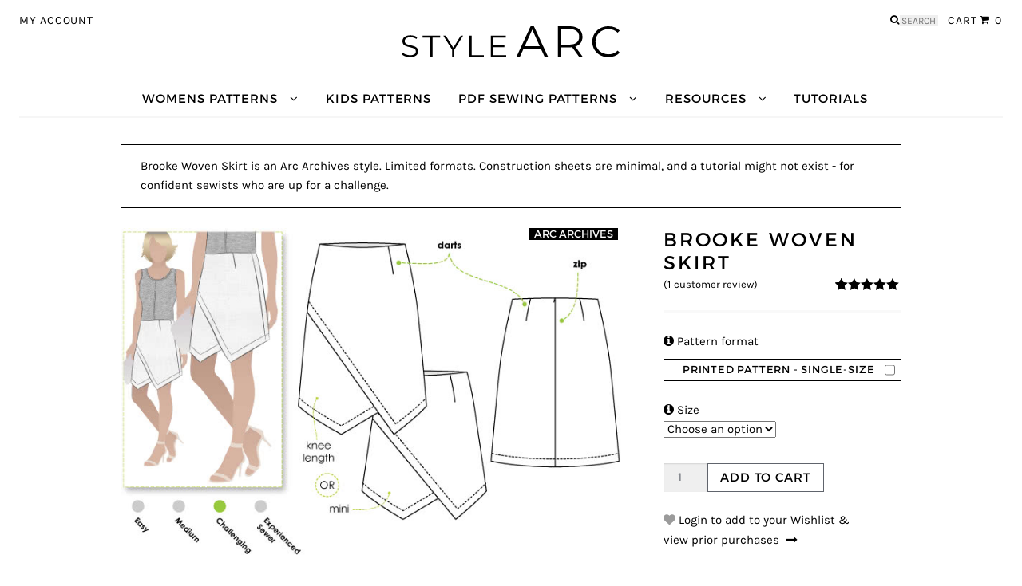

--- FILE ---
content_type: text/html; charset=UTF-8
request_url: https://www.stylearc.com/shop/sewing-patterns/brooke-woven-skirt/
body_size: 22149
content:
<!DOCTYPE html>
<html lang="en-US" itemscope="itemscope" itemtype="http://schema.org/WebPage">
<head>
<meta charset="UTF-8">
<meta name="viewport" content="width=device-width, initial-scale=1">
<link rel="profile" href="http://gmpg.org/xfn/11">

<link rel="preconnect" href="https://connect.facebook.net" crossorigin><link rel="preconnect" href="https://www.facebook.com" crossorigin><link rel="preconnect" href="https://bat.bing.com"><title>Brooke Woven Skirt Sewing Pattern &#8211; Casual Patterns &#8211; Style Arc</title>
<meta name="description" content="Brooke Woven Skirt sewing pattern. Asymmetrical skirt pattern with full wrap in two lengths" />		<script type="text/javascript">
			window._wpemojiSettings = {"baseUrl":"https:\/\/s.w.org\/images\/core\/emoji\/72x72\/","ext":".png","source":{"concatemoji":"https:\/\/www.stylearc.com\/wp-includes\/js\/wp-emoji-release.min.js?ver=4.5.33"}};
			!function(e,o,t){var a,n,r;function i(e){var t=o.createElement("script");t.src=e,t.type="text/javascript",o.getElementsByTagName("head")[0].appendChild(t)}for(r=Array("simple","flag","unicode8","diversity"),t.supports={everything:!0,everythingExceptFlag:!0},n=0;n<r.length;n++)t.supports[r[n]]=function(e){var t,a,n=o.createElement("canvas"),r=n.getContext&&n.getContext("2d"),i=String.fromCharCode;if(!r||!r.fillText)return!1;switch(r.textBaseline="top",r.font="600 32px Arial",e){case"flag":return r.fillText(i(55356,56806,55356,56826),0,0),3e3<n.toDataURL().length;case"diversity":return r.fillText(i(55356,57221),0,0),a=(t=r.getImageData(16,16,1,1).data)[0]+","+t[1]+","+t[2]+","+t[3],r.fillText(i(55356,57221,55356,57343),0,0),a!=(t=r.getImageData(16,16,1,1).data)[0]+","+t[1]+","+t[2]+","+t[3];case"simple":return r.fillText(i(55357,56835),0,0),0!==r.getImageData(16,16,1,1).data[0];case"unicode8":return r.fillText(i(55356,57135),0,0),0!==r.getImageData(16,16,1,1).data[0]}return!1}(r[n]),t.supports.everything=t.supports.everything&&t.supports[r[n]],"flag"!==r[n]&&(t.supports.everythingExceptFlag=t.supports.everythingExceptFlag&&t.supports[r[n]]);t.supports.everythingExceptFlag=t.supports.everythingExceptFlag&&!t.supports.flag,t.DOMReady=!1,t.readyCallback=function(){t.DOMReady=!0},t.supports.everything||(a=function(){t.readyCallback()},o.addEventListener?(o.addEventListener("DOMContentLoaded",a,!1),e.addEventListener("load",a,!1)):(e.attachEvent("onload",a),o.attachEvent("onreadystatechange",function(){"complete"===o.readyState&&t.readyCallback()})),(a=t.source||{}).concatemoji?i(a.concatemoji):a.wpemoji&&a.twemoji&&(i(a.twemoji),i(a.wpemoji)))}(window,document,window._wpemojiSettings);
		</script>
		<style type="text/css">
img.wp-smiley,
img.emoji {
	display: inline !important;
	border: none !important;
	box-shadow: none !important;
	height: 1em !important;
	width: 1em !important;
	margin: 0 .07em !important;
	vertical-align: -0.1em !important;
	background: none !important;
	padding: 0 !important;
}
</style>
<link rel='stylesheet' id='woocommerce_prettyPhoto_css-css'  href='//www.stylearc.com/wp-content/plugins/woocommerce/assets/css/prettyPhoto.css?ver=2.5.5' type='text/css' media='all' />
<link rel='stylesheet' id='storefront-style-css'  href='https://www.stylearc.com/wp-content/themes/storefront/style.css?ver=1.6.1' type='text/css' media='all' />
<style id='storefront-style-inline-css' type='text/css'>

		.main-navigation ul li a,
		.site-title a,
		ul.menu li a,
		.site-branding h1 a {
			color: #ffffff;
		}

		.main-navigation ul li a:hover,
		.main-navigation ul li:hover > a,
		.site-title a:hover,
		a.cart-contents:hover,
		.site-header-cart .widget_shopping_cart a:hover,
		.site-header-cart:hover > li > a {
			color: #9b9b9b;
		}

		.site-header,
		.main-navigation ul ul,
		.secondary-navigation ul ul,
		.main-navigation ul.menu > li.menu-item-has-children:after,
		.secondary-navigation ul.menu ul,
		.main-navigation ul.menu ul,
		.main-navigation ul.nav-menu ul {
			background-color: #2c2d33;
		}

		p.site-description,
		ul.menu li.current-menu-item > a,
		.site-header {
			color: #9aa0a7;
		}

		h1, h2, h3, h4, h5, h6 {
			color: #484c51;
		}

		.hentry .entry-header {
			border-color: #484c51;
		}

		.widget h1 {
			border-bottom-color: #484c51;
		}

		body,
		.secondary-navigation a,
		.widget-area .widget a,
		.onsale,
		#comments .comment-list .reply a,
		.pagination .page-numbers li .page-numbers:not(.current), .woocommerce-pagination .page-numbers li .page-numbers:not(.current) {
			color: #60646c;
		}

		a  {
			color: #96588a;
		}

		a:focus,
		.button:focus,
		.button.alt:focus,
		.button.added_to_cart:focus,
		.button.wc-forward:focus,
		button:focus,
		input[type="button"]:focus,
		input[type="reset"]:focus,
		input[type="submit"]:focus {
			outline-color: #96588a;
		}

		button, input[type="button"], input[type="reset"], input[type="submit"], .button, .added_to_cart, .widget-area .widget a.button, .site-header-cart .widget_shopping_cart a.button {
			background-color: #60646c;
			border-color: #60646c;
			color: #ffffff;
		}

		button:hover, input[type="button"]:hover, input[type="reset"]:hover, input[type="submit"]:hover, .button:hover, .added_to_cart:hover, .widget-area .widget a.button:hover, .site-header-cart .widget_shopping_cart a.button:hover {
			background-color: #474b53;
			border-color: #474b53;
			color: #ffffff;
		}

		button.alt, input[type="button"].alt, input[type="reset"].alt, input[type="submit"].alt, .button.alt, .added_to_cart.alt, .widget-area .widget a.button.alt, .added_to_cart, .pagination .page-numbers li .page-numbers.current, .woocommerce-pagination .page-numbers li .page-numbers.current {
			background-color: #96588a;
			border-color: #96588a;
			color: #ffffff;
		}

		button.alt:hover, input[type="button"].alt:hover, input[type="reset"].alt:hover, input[type="submit"].alt:hover, .button.alt:hover, .added_to_cart.alt:hover, .widget-area .widget a.button.alt:hover, .added_to_cart:hover {
			background-color: #7d3f71;
			border-color: #7d3f71;
			color: #ffffff;
		}

		.site-footer {
			background-color: #f3f3f3;
			color: #61656b;
		}

		.site-footer a:not(.button) {
			color: #96588a;
		}

		.site-footer h1, .site-footer h2, .site-footer h3, .site-footer h4, .site-footer h5, .site-footer h6 {
			color: #494c50;
		}

		#order_review {
			background-color: #;
		}

		@media screen and ( min-width: 768px ) {
			.main-navigation ul.menu > li > ul {
				border-top-color: #2c2d33;
			}

			.secondary-navigation ul.menu a:hover {
				color: #b3b9c0;
			}

			.main-navigation ul.menu ul {
				background-color: #2c2d33;
			}

			.secondary-navigation ul.menu a {
				color: #9aa0a7;
			}
		}
.woocommerce-tabs > .accordion-toggle{
			text-transform: uppercase;
		}
		.woocommerce-tabs .accordion-toggle.active + .accordion-content{

		}
		.woocommerce-tabs .accordion-content .accordion-toggle{

		}
		.woocommerce-tabs .accordion-content .accordion-toggle.active{
			background:none;
		}
		.woocommerce-tabs .accordion-content h2,
		.woocommerce-tabs .accordion-content h3{
			text-transform: uppercase;
			font-size: 1em;
		}
			.single-product div.product form.cart button.button.single_add_to_cart_button { 
				float: none;
			}
			
			.single-product div.product form.cart button.button.single_add_to_cart_button { 
				float: none;
			}
			html body,
#masthead,
footer#colophon{
	background-color: #FFFFFF !important;
}

html body.woocommerce-active .site-header .top-navigation .menu-my-account-nav-container ul > li{
	border-left: 1px solid;
}

html body .product-image-badge,
html body .related.products .product-image-badge {
	background-color: #000000;
}

html body .product-image-badge,
html body .related.products .product-image-badge {
	max-width: 100%;
}

html body .product-image-badge:first-child,
html body .related.products .product-image-badge:first-child {
	margin-top: 0;
}

html body.single-product .product-image-badge {
	margin-top: 0;
}

html body .product-image-badge, .upsells.products .product-image-badge {
	display: inline-block;
	margin-left: 0;
	width: 100%;
	text-align: center;
	float: left;
	word-wrap: normal;
	text-transform: uppercase;
	font-family: "MontSerrat", sans-serif;
	font-size: 0.857em;
}

html body.single-product div.product .variations_button{
	border-top: none;
}

html body h1, 
html body .alpha {
	font-size: 1.618em;
}

html body h2,
html body .beta {
	font-size: 1.387em;
}

html body h3,
html body .gamma,
html body ul.products li.product h3 {
	font-size: 1em;
}

h1, h2, h3, h4, h5, h6,
#masthead a,
#masthead form.woocommerce-product-search::before,
main#main,
main#main a:not(.button),
.site-footer h1, 
.site-footer h2,
.site-footer h3,
.site-footer h4,
.site-footer h5,
.site-footer h6,
footer#colophon,
footer#colophon a {
	color: #000000;
}
footer#colophon .widget_nav_menu ul li a:before{
	opacity: 1;
}
html body a,
html body dt,
html body th,
html body label,
html body .gform_wrapper label.gfield_label,
html body .gform_wrapper legend.gfield_label,
html body .gchoice_select_all,
html body .gform_wrapper ul.gfield_checkbox li input[type=checkbox]:checked+label,
html body .gform_wrapper ul.gfield_radio li input[type=radio]:checked+label{
	font-weight: normal;
}

html body.single-product div.product .woocommerce-product-rating {
	border: none;
	margin-bottom: 0;
}

html body.single-product div.product + form.bundle_form {
	margin-bottom: 1.618em;
	padding: 1.618em 0;
	border-top: 3px solid rgba(0,0,0,.025);
	border-bottom: 3px solid rgba(0,0,0,.025);
}

html body table{
	line-height: 1.618em !important;
}

.site-content a {
	text-decoration: underline
}
button,
input[type="button"],
input[type="reset"],
input[type="submit"], .button,
.added_to_cart,
.widget-area .widget a.button,
.site-header-cart .widget_shopping_cart a.button,
html body button wc-forward {
	background-color: #FFFFFF;
	color: #000000;
	box-shadow: none;
	border: 1px solid #000000;
}

html body button.cta,
html body button.alt,
html body input[type="button"].cta,
html body input[type="button"].alt,
html body input[type="reset"].cta,
html body input[type="reset"].alt,
html body input[type="submit"].cta,
html body input[type="submit"].alt,
html body .button.cta,
html body .button.alt,
html body .added_to_cart.cta,
html body .added_to_cart.alt,
html body .added_to_cart.alt a:focus,
html body .button:focus,
html body .button.alt:focus,
html body .button.added_to_cart:focus,
html body .button.wc-forward:focus,
html body button:focus,
html body input[type="button"]:focus,
html body input[type="reset"]:focus,
html body input[type="submit"]:focus,
html body .woocommerce-error .button,
html body .woocommerce-info .button,
html body .woocommerce-message .button,
html body .woocommerce-noreviews .button,
html body p.no-comments .button {
	outline-color: #000000;
	background-color: #FFFFFF;
	color: #000000;
}

html body button:hover,
html body button.cta:hover,
html body button.alt:hover,
html body input[type="submit"]:hover,
html body input[type="button"].cta:hover,
html body input[type="button"].alt:hover,
html body input[type="reset"].cta:hover,
html body input[type="reset"].alt:hover,
html body input[type="submit"].cta:hover,
html body input[type="submit"].alt:hover,
html body .button:hover,
html body .button.cta:hover,
html body .button.alt:hover,
html body .added_to_cart.cta:hover,
html body .added_to_cart.alt:hover,
html body .woocommerce-error .button:hover,
html body .woocommerce-info .button:hover,
html body .woocommerce-message .button:hover,
html body .woocommerce-noreviews .button:hover,
html body p.no-comments .button:hover {
	background-color: #000000;
	border-color: #000000;
	color: #FFFFFF;
}

html body .woocommerce-error .button,
html body .woocommerce-info .button,
html body .woocommerce-message .button,
html body .woocommerce-noreviews .button,
html body p.no-comments .button{
	box-shadow: none;
	border: 1px solid black !important;
}

html body .woocommerce-message{
	background-color: #FFFFFF;
	border: 0.1545em solid #99cc35;
	color: #000000;
}
html body .woocommerce-error{
	background-color: #FFFFFF;
	border: 0.1545em solid #e2401c;
	color: #000000 !important;
}

button:focus,
input[type="button"]:focus,
input[type="reset"]:focus,
input[type="submit"]:focus,
.button:focus,
.added_to_cart:focus {
	outline: 2px solid #000000;
}
html body .woocommerce-info,
html body .woocommerce-noreviews,
html body p.no-comments {
	background-color: #FFFFFF;
	border-left: none;
	border: 1px solid #000000;
	color: #000000;
}

html body ins,
html body ul.products li.product .price ins,
html body.single-product div.product .price,
html body.single-product .product_meta,
html body.single-product .product_meta a{
	font-family: Karla, sans-serif;
	font-weight: normal;
	letter-spacing: unset;
}

html body.single-product div.product .product_meta{
	text-transform: none;
	font-size: 0.938em;
}

html body.single-product div.product .product_meta .posted_in a:first-of-type::before {
	content: "\A"; /* This inserts a newline character */
	white-space: pre; /* This tells the browser to respect the newline character */
}
html body .handheld-navigation .menu-item-has-children.active,
html body .accordion-toggle.active,
html body .accordion-toggle:hover{
	color: #000000;
}

html body .woocommerce-tabs ul.tabs li.active a,
html body ul.products li.product .price,
html body .onsale,
html body .star-rating span:before {
	color: #000000;
}

html body a:hover,
html body ul.products li.product > a > h3:hover{
	color: #000000;
}
.accordion-toggle.active{
	background: #F6F6F6;
}
.size-chart-wrap,
.pattern-measurements-wrap{
	display: block;
	max-width:100%;
}
.size-chart-wrap td:nth-child(n+2),
.pattern-measurements-wrap td:nth-child(n+2){
	white-space:nowrap;
}

html body.woocommerce-account .order-total-and-products .bundled_table_item td{
	text-indent: 2em;
}

html body.woocommerce-account .order-total-and-products .bundled_table_item .download-url {
	padding-left: 2.618em;
}

html body.woocommerce-account .order-total-and-products .bundled_table_item td img{
	padding-left: 0.618em;
}

html body .bundled_table_item .product-price:before,
html body .bundled_table_item .product-subtotal:before {
	content: "";
}

html body table.cart .qty{
	max-width: 3.631em;
}

html body.woocommerce-account table.shop_table_responsive .order-total-and-products tr td:before{
	content: "";
}

html body.woocommerce-account .order-total-and-products table{
	margin-bottom: 0;
}

html body.woocommerce-account .order-total-and-products summary:hover{
	text-decoration: underline;
	cursor: pointer;
}

html body.woocommerce-account .order-total-and-products table,
html body.woocommerce-account table.my_account_orders{
	border-collapse: collapse;
}

html body.woocommerce-account table.my_account_orders tr.order{
	border-top: 2px solid rgba(0, 0, 0, 0.1);
}

html body.woocommerce-account .order-total-and-products tr td{
	padding-top: 1em;
}

html body.woocommerce-account .order-total-and-products table,
html body.woocommerce-account .order-total-and-products table td{
	background-color: initial;
}

html body table{
	color: #000000;
}

.site-content .download-url a {
			   text-decoration: underline;
				color: #15c;
				font-weight: normal;
			}.ptnfmtbtnwrap{
	width: 300px;
	position:relative;
}
.ptnfmtbtnwrap input[type="checkbox"]{
	position: absolute;
	right: 0.5em;
	top: 50%;
	transform: translateY(-50%);
}
#ptnfmtbtn {
	width: 100%;
	text-align:center;
	float:left;
	padding-right: 1.618em;
	background-color: #FFFFFF;
	color: #000000;
	box-shadow:none;
	border: 1px solid #000000;
	text-decoration: initial;
}
input:checked ~ label#ptnfmtbtn,
#ptnfmtbtn:hover {
	background-color: #000000;
	color: #FFFFFF;
	text-decoration: initial;
}
		.widget_nav_menu ul li.connect-youtube a:before {
			content: "\f16a";
		}
		.woocommerce-error { 
			background: none !important;
			border-left: none !important;
			padding-left: 2.236em !important;
			color: #e2401c !important;
			border: 0.1545em solid #e2401c !important;
		}
			.sawc-promo-banner.sawc-promo-banner-halfs img {
				display: inline;
				float: left;
				width: 50%;
				padding-left: 1.118em;
				padding-right: 1.118em;
			}
@media screen and (min-width: 768px) { .home.woocommerce-active .site-header .main-navigation { border-bottom: none; }footer.site-footer .footer-widgets { border-top: none; }.site-content a {
			text-decoration: initial
		}
		.size-chart-wrap td:nth-child(1),
		.pattern-measurements-wrap td:nth-child(1){
			max-width:9em;
		}
		.size-chart-wrap td:nth-child(n+2),
		.pattern-measurements-wrap td:nth-child(n+2){
			max-width:2em;
		}
		.size-chart-wrap th,
		.pattern-measurements-wrap th{
			max-width:6em;
		}
			.ptnfmtbtnwrap{
				width: 100%;
			}
		
		.site-header .col-full,
		.site-footer .col-full,
		.pattern-gallery .col-full {
			max-width: 1920px;
			padding-left: 1.618em;
			padding-right: 1.618em;
		}
		 }

			@font-face {
				font-family: star;
				src: url("/wp-content/plugins/woocommerce/assets/fonts/star.eot");
				src: url("/wp-content/plugins/woocommerce/assets/fonts/star.eot?#iefix") format("embedded-opentype"),
				url("/wp-content/plugins/woocommerce/assets/fonts/star.woff") format("woff"),
				url("/wp-content/plugins/woocommerce/assets/fonts/star.ttf") format("truetype"),
				url("/wp-content/plugins/woocommerce/assets/fonts/star.svg#star") format("svg");
				font-weight: 400;
				font-style: normal;
				font-display: swap !important;
			}
			img.size-shop_catalog {
				height: 300px;
			}
			
</style>
<link rel='stylesheet' id='storefront-woocommerce-style-css'  href='https://www.stylearc.com/wp-content/themes/storefront/inc/woocommerce/css/woocommerce.css?ver=4.5.33' type='text/css' media='all' />
<style id='storefront-woocommerce-style-inline-css' type='text/css'>

		a.cart-contents,
		.site-header-cart .widget_shopping_cart a {
			color: #ffffff;
		}

		.site-header-cart .widget_shopping_cart {
			background-color: #2c2d33;
		}

		.woocommerce-tabs ul.tabs li.active a,
		ul.products li.product .price,
		.onsale {
			color: #60646c;
		}

		.onsale {
			border-color: #60646c;
		}

		.star-rating span:before,
		.widget-area .widget a:hover,
		.product_list_widget a:hover,
		.quantity .plus, .quantity .minus,
		p.stars a:hover:after,
		p.stars a:after,
		.star-rating span:before {
			color: #96588a;
		}

		.widget_price_filter .ui-slider .ui-slider-range,
		.widget_price_filter .ui-slider .ui-slider-handle {
			background-color: #96588a;
		}

		#order_review_heading, #order_review {
			border-color: #96588a;
		}

		@media screen and ( min-width: 768px ) {
			.site-header-cart .widget_shopping_cart,
			.site-header .product_list_widget li .quantity {
				color: #9aa0a7;
			}
		}
</style>
<link rel='stylesheet' id='storefront-child-style-css'  href='https://www.stylearc.com/wp-content/themes/storefront-style-arc/style.css?ver=1.13.0' type='text/css' media='all' />
<link rel='stylesheet' id='gforms_formsmain_css-css'  href='https://www.stylearc.com/wp-content/plugins/gravityforms/css/formsmain.min.css?ver=2.4.20' type='text/css' media='all' />
<link rel='stylesheet' id='gforms_browsers_css-css'  href='https://www.stylearc.com/wp-content/plugins/gravityforms/css/browsers.min.css?ver=2.4.20' type='text/css' media='all' />
<script type='text/javascript' src='https://www.googletagmanager.com/gtag/js?id=G-DZXLW43F4D'></script>
<script type='text/javascript'>
		    window.dataLayer = window.dataLayer || [];
		    function gtag(){dataLayer.push(arguments);}
		    gtag("js", new Date());

		    gtag("config", "G-DZXLW43F4D");
		
</script>
<script type='text/javascript' src='https://www.stylearc.com/wp-includes/js/jquery/jquery.js?ver=1.12.4'></script>
<script type='text/javascript' src='https://www.stylearc.com/wp-includes/js/jquery/jquery-migrate.min.js?ver=1.4.1'></script>
<script type='text/javascript' src='https://www.stylearc.com/wp-content/plugins/gravityforms/js/jquery.json.min.js?ver=2.4.20'></script>
<script type='text/javascript'>
/* <![CDATA[ */
var gf_global = {"gf_currency_config":{"name":"U.S. Dollar","symbol_left":"$","symbol_right":"","symbol_padding":"","thousand_separator":",","decimal_separator":".","decimals":2},"base_url":"https:\/\/www.stylearc.com\/wp-content\/plugins\/gravityforms","number_formats":[],"spinnerUrl":"https:\/\/www.stylearc.com\/wp-content\/plugins\/gravityforms\/images\/spinner.gif"};
/* ]]> */
</script>
<script type='text/javascript' src='https://www.stylearc.com/wp-content/plugins/gravityforms/js/gravityforms.min.js?ver=2.4.20'></script>
<script type='text/javascript' src='https://www.stylearc.com/wp-content/plugins/gravityforms/js/placeholders.jquery.min.js?ver=2.4.20'></script>
<link rel="canonical" href="https://www.stylearc.com/shop/sewing-patterns/brooke-woven-skirt/" />
<link rel='shortlink' href='https://www.stylearc.com/?p=57289' />
		<link rel="preload" href="/wp-content/themes/storefront-style-arc/assets/fonts/Montserrat-Regular-webfont.woff2" as="font" type="font/woff2" crossorigin>
		<link rel="preload" href="/wp-content/themes/storefront-style-arc/assets/fonts/Karla-Regular-webfont.woff2" as="font" type="font/woff2" crossorigin>
		<link rel="preload" href="/wp-content/plugins/woocommerce/assets/fonts/star.woff" as="font" type="font/woff" crossorigin>
		<link rel="preload" href="/wp-content/themes/storefront/fonts/fontawesome/fontawesome-webfont.woff2?v=" as="font" type="font/woff2" crossorigin>
		<meta name="p:domain_verify" content="d568a4392d47af044cf300f8953fa919"/>
<!-- Jetpack Open Graph Tags -->
<meta property="og:type" content="article" />
<meta property="og:title" content="Brooke Woven Skirt" />
<meta property="og:url" content="https://www.stylearc.com/shop/sewing-patterns/brooke-woven-skirt/" />
<meta property="og:description" content="Asymmetrical skirt with full wrap in two lengths" />
<meta property="article:published_time" content="2014-12-30T03:46:57+00:00" />
<meta property="article:modified_time" content="2017-06-13T16:38:04+00:00" />
<meta property="og:site_name" content="Style Arc" />
<meta property="og:image" content="https://www.stylearc.com/wp-content/uploads/brooke-woven-skirt-th-nt.jpg" />
<meta property="og:image:width" content="340" />
<meta property="og:image:height" content="600" />
<meta property="og:locale" content="en_US" />
<link rel="icon" href="https://www.stylearc.com/wp-content/uploads/cropped-logo-2-square-favicon-2-32x32.png" sizes="32x32" />
<link rel="icon" href="https://www.stylearc.com/wp-content/uploads/cropped-logo-2-square-favicon-2-192x192.png" sizes="192x192" />
<link rel="apple-touch-icon-precomposed" href="https://www.stylearc.com/wp-content/uploads/cropped-logo-2-square-favicon-2-180x180.png" />
<meta name="msapplication-TileImage" content="https://www.stylearc.com/wp-content/uploads/cropped-logo-2-square-favicon-2-270x270.png" />

		<style>
			li.product-discounts-pop a {
				color: #99200F !important;
			}
		</style>
		<style>
			.woocommerce-verification-required{
				clear: both;
			}
			.woocommerce-review-link span.count{
				float: none;
			}
		</style><script type="text/javascript">(function(w,d,t,r,u){var f,n,i;w[u]=w[u]||[],f=function(){var o={ti:"17160695"};o.q=w[u],w[u]=new
		UET(o),w[u].push("pageLoad")},n=d.createElement(t),n.src=r,n.async=1,n.onload=n.onreadystatechange=function(){var s=this.readyState;s&&s!=="loaded"&&s!=="complete"||(f(),n.onload=n.onreadystatechange=null)},i=d.getElementsByTagName(t)[0],i.parentNode.insertBefore(n,i)})(window,document,"script","//bat.bing.com/bat.js","uetq");</script><!-- WooCommerce Google Analytics Integration -->
		<script type='text/javascript'>
			var gaProperty = 'UA-45279316-2';
			var disableStr = 'ga-disable-' + gaProperty;
			if ( document.cookie.indexOf( disableStr + '=true' ) > -1 ) {
				window[disableStr] = true;
			}
			function gaOptout() {
				document.cookie = disableStr + '=true; expires=Thu, 31 Dec 2099 23:59:59 UTC; path=/';
				window[disableStr] = true;
			}
		</script>
		<script type='text/javascript'>(function(i,s,o,g,r,a,m){i['GoogleAnalyticsObject']=r;i[r]=i[r]||function(){
		(i[r].q=i[r].q||[]).push(arguments)},i[r].l=1*new Date();a=s.createElement(o),
		m=s.getElementsByTagName(o)[0];a.async=1;a.src=g;m.parentNode.insertBefore(a,m)
		})(window,document,'script','//www.google-analytics.com/analytics.js','ga');ga( 'create', 'UA-45279316-2', 'auto' );ga( 'set', 'anonymizeIp', true );
		ga( 'set', 'dimension1', 'no' );
ga( 'require', 'ec' );</script>
		<!-- /WooCommerce Google Analytics Integration --></head>

<body class="single single-product postid-57289 woocommerce woocommerce-page group-blog storefront-full-width-content right-sidebar woocommerce-active">
<div id="page" class="hfeed site">
	
	<header id="masthead" class="site-header" role="banner" >
		<div class="col-full">

					<a class="skip-link screen-reader-text" href="#site-navigation">Skip to navigation</a>
		<a class="skip-link screen-reader-text" href="#content">Skip to content</a>
		<div class="top-navigation"><div class="menu-my-account-nav-container"><ul id="menu-my-account-nav" class="menu"><li id="menu-item-46869" class="menu-item menu-item-type-post_type menu-item-object-page menu-item-46869"><a title="My Account" href="https://www.stylearc.com/my-account/">My Account</a></li>
</ul></div><div class="top-navigation-cart"><a class="cart-contents" href="https://www.stylearc.com/cart/" title="View your shopping cart"><span class="cart-label">Cart</span><span class="count">0</span></a></div>			<div class="site-search">
				<div class="widget woocommerce widget_product_search">
<form role="search" method="get" class="woocommerce-product-search" action="https://www.stylearc.com/">
	<label class="screen-reader-text" for="woocommerce-product-search-field">Search for:</label>
	<input type="search" id="woocommerce-product-search-field" class="search-field" placeholder="Search&hellip;" value="" name="s" title="Search for:" />
	<input type="submit" value="Search" />
	<input type="hidden" name="post_type" value="product" />
</form>
</div>			</div>
		</div>			<a href="https://www.stylearc.com/" class="site-logo-link" rel="home">
				<picture>
					<source type="image/svg+xml" srcset="https://assets.stylearc.com/images/logo-3-rectangular.svg">
					<source type="image/webp" srcset="https://assets.stylearc.com/images/logo-3-rectangular.jpg.webp">
					<source type="image/jpeg" srcset="https://assets.stylearc.com/images/logo-3-rectangular.jpg">
					<img src="https://assets.stylearc.com/images/logo-3-rectangular.jpg" width="271" height="40" title="Style Arc" alt="Style Arc - Sewing patterns that fit" />
				</picture>
			</a>
			</div>
		<div class="main-navigation-wrap">
			<div class="col-full">
						<nav id="site-navigation" class="main-navigation" role="navigation" aria-label="Primary Navigation">
		<button class="menu-toggle" aria-controls="primary-navigation" aria-expanded="false">Menu</button>
			<div class="primary-navigation"><ul id="menu-primary-nav" class="menu"><li id="menu-item-46866" class="menu-item menu-item-type-taxonomy menu-item-object-product_cat menu-item-has-children menu-item-46866"><a title="Sewing Patterns" href="https://www.stylearc.com/shop-category/sewing-patterns/">Womens Patterns</a>
<ul class="sub-menu">
	<li id="menu-item-172310" class="menu-item menu-item-type-taxonomy menu-item-object-product_cat menu-item-172310"><a title="Dress Sewing Patterns" href="https://www.stylearc.com/shop-category/sewing-patterns/dress-patterns/">Dresses</a></li>
	<li id="menu-item-445278" class="menu-item menu-item-type-taxonomy menu-item-object-product_cat menu-item-445278"><a title="Cardigan &amp; Top Sewing Patterns" href="https://www.stylearc.com/shop-category/sewing-patterns/top-patterns/cardigan-top-patterns/">Tops</a></li>
	<li id="menu-item-172314" class="menu-item menu-item-type-taxonomy menu-item-object-product_cat menu-item-172314"><a title="Jacket, Vest &amp; Coat Sewing Patterns" href="https://www.stylearc.com/shop-category/sewing-patterns/jacket-vest-coat-patterns/">Jackets &#038; Coats</a></li>
	<li id="menu-item-172311" class="menu-item menu-item-type-taxonomy menu-item-object-product_cat menu-item-172311"><a title="Pants &amp; Shorts Sewing Patterns" href="https://www.stylearc.com/shop-category/sewing-patterns/pants-shorts-patterns/">Pants</a></li>
	<li id="menu-item-172315" class="menu-item menu-item-type-taxonomy menu-item-object-product_cat menu-item-172315"><a title="Skirt Sewing Patterns" href="https://www.stylearc.com/shop-category/sewing-patterns/skirt-patterns/">Skirts</a></li>
	<li id="menu-item-172316" class="menu-item menu-item-type-taxonomy menu-item-object-product_cat menu-item-172316"><a title="Loungewear Sewing Patterns" href="https://www.stylearc.com/shop-category/sewing-patterns/loungewear/">Loungewear</a></li>
	<li id="menu-item-321420" class="menu-item menu-item-type-taxonomy menu-item-object-product_cat menu-item-321420"><a title="Accessories Sewing Patterns" href="https://www.stylearc.com/shop-category/sewing-patterns/accessories-patterns/">Accessories</a></li>
	<li id="menu-item-172317" class="menu-item menu-item-type-taxonomy menu-item-object-product_cat menu-item-172317"><a title="Sewing Patterns for Beginners" href="https://www.stylearc.com/shop-category/sewing-patterns/patterns-for-beginners/">Beginners</a></li>
	<li id="menu-item-482697" class="menu-item menu-item-type-taxonomy menu-item-object-product_cat menu-item-482697"><a title="Arc Archives" href="https://www.stylearc.com/shop-category/sewing-patterns/arc-archives-patterns/">Arc Archives</a></li>
	<li id="menu-item-469290" class="menu-item menu-item-type-taxonomy menu-item-object-product_cat menu-item-469290"><a title="Extended Size Sewing Patterns" href="https://www.stylearc.com/shop-category/sewing-patterns/extended-size-patterns/">Extended Sizes</a></li>
	<li id="menu-item-258375" class="menu-item menu-item-type-taxonomy menu-item-object-product_cat menu-item-258375"><a title="Sewing Pattern Outfits" href="https://www.stylearc.com/shop-category/bundles/sewing-pattern-outfits/">Outfits</a></li>
	<li id="menu-item-185782" class="menu-item menu-item-type-taxonomy menu-item-object-product_cat menu-item-185782"><a title="Get the Look" href="https://www.stylearc.com/shop-category/bundles/celebrity-style/get-the-look/">Get The Look</a></li>
	<li id="menu-item-329606" class="menu-item menu-item-type-taxonomy menu-item-object-product_cat menu-item-329606"><a title="PDF Bonus Patterns" href="https://www.stylearc.com/shop-category/monthly-freebies/monthly-downloadable-freebies/">PDF Bonus Patterns</a></li>
	<li id="menu-item-300539" class="menu-item menu-item-type-taxonomy menu-item-object-product_cat menu-item-300539"><a title="Gift Cards" href="https://www.stylearc.com/shop-category/gift-cards/">Gift Cards</a></li>
</ul>
</li>
<li id="menu-item-273171" class="menu-item menu-item-type-taxonomy menu-item-object-product_cat menu-item-273171"><a title="Kids Patterns" href="https://www.stylearc.com/shop-category/sewing-patterns/kids-patterns/">Kids Patterns</a></li>
<li id="menu-item-447886" class="menu-item menu-item-type-taxonomy menu-item-object-product_cat current-product-ancestor current-menu-parent current-product-parent menu-item-has-children menu-item-447886"><a title="PDF Sewing Patterns" href="https://www.stylearc.com/shop-category/pdf-sewing-patterns/">PDF Sewing Patterns</a>
<ul class="sub-menu">
	<li id="menu-item-447887" class="menu-item menu-item-type-taxonomy menu-item-object-product_cat menu-item-447887"><a title="PDF Projector Sewing Patterns" href="https://www.stylearc.com/shop-category/pdf-sewing-patterns/pdf-projector-patterns/">Projector Patterns</a></li>
	<li id="menu-item-299426" class="menu-item menu-item-type-taxonomy menu-item-object-product_cat menu-item-299426"><a title="PDF Layered Sewing Patterns" href="https://www.stylearc.com/shop-category/pdf-sewing-patterns/pdf-layered-patterns/">Layered Patterns</a></li>
	<li id="menu-item-447888" class="menu-item menu-item-type-taxonomy menu-item-object-product_cat menu-item-447888"><a title="PDF A0 Sewing Patterns" href="https://www.stylearc.com/shop-category/pdf-sewing-patterns/pdf-a0-patterns/">A0 Patterns</a></li>
</ul>
</li>
<li id="menu-item-246452" class="menu-item menu-item-type-custom menu-item-object-custom menu-item-has-children menu-item-246452"><a title="Resources" href="#">Resources</a>
<ul class="sub-menu">
	<li id="menu-item-459799" class="menu-item menu-item-type-post_type menu-item-object-page menu-item-459799"><a title="Printing At Home" href="https://www.stylearc.com/help/printing-at-home/">Printing At Home</a></li>
	<li id="menu-item-448143" class="menu-item menu-item-type-custom menu-item-object-custom menu-item-448143"><a title="Projector Files" href="/help/#projector-files">Projector Files</a></li>
	<li id="menu-item-448142" class="menu-item menu-item-type-post_type menu-item-object-page menu-item-448142"><a title="Blog" href="https://www.stylearc.com/magazine/">Blog</a></li>
	<li id="menu-item-448144" class="menu-item menu-item-type-post_type menu-item-object-page menu-item-448144"><a title="Gallery" href="https://www.stylearc.com/gallery/">Gallery</a></li>
	<li id="menu-item-448145" class="menu-item menu-item-type-post_type menu-item-object-page menu-item-448145"><a title="Size Chart" href="https://www.stylearc.com/size-chart/">Size Chart</a></li>
	<li id="menu-item-448146" class="menu-item menu-item-type-post_type menu-item-object-page menu-item-448146"><a title="Sewing Dictionary" href="https://www.stylearc.com/sewing-dictionary/">Sewing Dictionary</a></li>
	<li id="menu-item-448147" class="menu-item menu-item-type-post_type menu-item-object-page menu-item-448147"><a title="Philosophy" href="https://www.stylearc.com/philosophy/">Philosophy</a></li>
	<li id="menu-item-448148" class="menu-item menu-item-type-post_type menu-item-object-page menu-item-448148"><a title="Sewing Journal" href="https://www.stylearc.com/sewing-journal/">Sewing Journal</a></li>
	<li id="menu-item-448149" class="menu-item menu-item-type-post_type menu-item-object-page menu-item-448149"><a title="Sewing Key" href="https://www.stylearc.com/sewing-key/">Sewing Key</a></li>
	<li id="menu-item-448150" class="menu-item menu-item-type-taxonomy menu-item-object-post_tag menu-item-448150"><a title="Colour It Your Way" href="https://www.stylearc.com/magazine/tag/colour-it-your-way/">Colour It Your Way</a></li>
</ul>
</li>
<li id="menu-item-246451" class="menu-item menu-item-type-taxonomy menu-item-object-category menu-item-246451"><a title="Sewing Pattern Tutorials" href="https://www.stylearc.com/magazine/sewing-tutorials/">Tutorials</a></li>
</ul></div><div class="handheld-navigation"><ul id="menu-primary-nav-1" class="menu"><li class="menu-item menu-item-type-taxonomy menu-item-object-product_cat menu-item-has-children menu-item-46866"><a title="Sewing Patterns" href="https://www.stylearc.com/shop-category/sewing-patterns/">Womens Patterns</a>
<ul class="sub-menu">
	<li class="menu-item menu-item-type-taxonomy menu-item-object-product_cat menu-item-172310"><a title="Dress Sewing Patterns" href="https://www.stylearc.com/shop-category/sewing-patterns/dress-patterns/">Dresses</a></li>
	<li class="menu-item menu-item-type-taxonomy menu-item-object-product_cat menu-item-445278"><a title="Cardigan &amp; Top Sewing Patterns" href="https://www.stylearc.com/shop-category/sewing-patterns/top-patterns/cardigan-top-patterns/">Tops</a></li>
	<li class="menu-item menu-item-type-taxonomy menu-item-object-product_cat menu-item-172314"><a title="Jacket, Vest &amp; Coat Sewing Patterns" href="https://www.stylearc.com/shop-category/sewing-patterns/jacket-vest-coat-patterns/">Jackets &#038; Coats</a></li>
	<li class="menu-item menu-item-type-taxonomy menu-item-object-product_cat menu-item-172311"><a title="Pants &amp; Shorts Sewing Patterns" href="https://www.stylearc.com/shop-category/sewing-patterns/pants-shorts-patterns/">Pants</a></li>
	<li class="menu-item menu-item-type-taxonomy menu-item-object-product_cat menu-item-172315"><a title="Skirt Sewing Patterns" href="https://www.stylearc.com/shop-category/sewing-patterns/skirt-patterns/">Skirts</a></li>
	<li class="menu-item menu-item-type-taxonomy menu-item-object-product_cat menu-item-172316"><a title="Loungewear Sewing Patterns" href="https://www.stylearc.com/shop-category/sewing-patterns/loungewear/">Loungewear</a></li>
	<li class="menu-item menu-item-type-taxonomy menu-item-object-product_cat menu-item-321420"><a title="Accessories Sewing Patterns" href="https://www.stylearc.com/shop-category/sewing-patterns/accessories-patterns/">Accessories</a></li>
	<li class="menu-item menu-item-type-taxonomy menu-item-object-product_cat menu-item-172317"><a title="Sewing Patterns for Beginners" href="https://www.stylearc.com/shop-category/sewing-patterns/patterns-for-beginners/">Beginners</a></li>
	<li class="menu-item menu-item-type-taxonomy menu-item-object-product_cat menu-item-482697"><a title="Arc Archives" href="https://www.stylearc.com/shop-category/sewing-patterns/arc-archives-patterns/">Arc Archives</a></li>
	<li class="menu-item menu-item-type-taxonomy menu-item-object-product_cat menu-item-469290"><a title="Extended Size Sewing Patterns" href="https://www.stylearc.com/shop-category/sewing-patterns/extended-size-patterns/">Extended Sizes</a></li>
	<li class="menu-item menu-item-type-taxonomy menu-item-object-product_cat menu-item-258375"><a title="Sewing Pattern Outfits" href="https://www.stylearc.com/shop-category/bundles/sewing-pattern-outfits/">Outfits</a></li>
	<li class="menu-item menu-item-type-taxonomy menu-item-object-product_cat menu-item-185782"><a title="Get the Look" href="https://www.stylearc.com/shop-category/bundles/celebrity-style/get-the-look/">Get The Look</a></li>
	<li class="menu-item menu-item-type-taxonomy menu-item-object-product_cat menu-item-329606"><a title="PDF Bonus Patterns" href="https://www.stylearc.com/shop-category/monthly-freebies/monthly-downloadable-freebies/">PDF Bonus Patterns</a></li>
	<li class="menu-item menu-item-type-taxonomy menu-item-object-product_cat menu-item-300539"><a title="Gift Cards" href="https://www.stylearc.com/shop-category/gift-cards/">Gift Cards</a></li>
</ul>
</li>
<li class="menu-item menu-item-type-taxonomy menu-item-object-product_cat menu-item-273171"><a title="Kids Patterns" href="https://www.stylearc.com/shop-category/sewing-patterns/kids-patterns/">Kids Patterns</a></li>
<li class="menu-item menu-item-type-taxonomy menu-item-object-product_cat current-product-ancestor current-menu-parent current-product-parent menu-item-has-children menu-item-447886"><a title="PDF Sewing Patterns" href="https://www.stylearc.com/shop-category/pdf-sewing-patterns/">PDF Sewing Patterns</a>
<ul class="sub-menu">
	<li class="menu-item menu-item-type-taxonomy menu-item-object-product_cat menu-item-447887"><a title="PDF Projector Sewing Patterns" href="https://www.stylearc.com/shop-category/pdf-sewing-patterns/pdf-projector-patterns/">Projector Patterns</a></li>
	<li class="menu-item menu-item-type-taxonomy menu-item-object-product_cat menu-item-299426"><a title="PDF Layered Sewing Patterns" href="https://www.stylearc.com/shop-category/pdf-sewing-patterns/pdf-layered-patterns/">Layered Patterns</a></li>
	<li class="menu-item menu-item-type-taxonomy menu-item-object-product_cat menu-item-447888"><a title="PDF A0 Sewing Patterns" href="https://www.stylearc.com/shop-category/pdf-sewing-patterns/pdf-a0-patterns/">A0 Patterns</a></li>
</ul>
</li>
<li class="menu-item menu-item-type-custom menu-item-object-custom menu-item-has-children menu-item-246452"><a title="Resources" href="#">Resources</a>
<ul class="sub-menu">
	<li class="menu-item menu-item-type-post_type menu-item-object-page menu-item-459799"><a title="Printing At Home" href="https://www.stylearc.com/help/printing-at-home/">Printing At Home</a></li>
	<li class="menu-item menu-item-type-custom menu-item-object-custom menu-item-448143"><a title="Projector Files" href="/help/#projector-files">Projector Files</a></li>
	<li class="menu-item menu-item-type-post_type menu-item-object-page menu-item-448142"><a title="Blog" href="https://www.stylearc.com/magazine/">Blog</a></li>
	<li class="menu-item menu-item-type-post_type menu-item-object-page menu-item-448144"><a title="Gallery" href="https://www.stylearc.com/gallery/">Gallery</a></li>
	<li class="menu-item menu-item-type-post_type menu-item-object-page menu-item-448145"><a title="Size Chart" href="https://www.stylearc.com/size-chart/">Size Chart</a></li>
	<li class="menu-item menu-item-type-post_type menu-item-object-page menu-item-448146"><a title="Sewing Dictionary" href="https://www.stylearc.com/sewing-dictionary/">Sewing Dictionary</a></li>
	<li class="menu-item menu-item-type-post_type menu-item-object-page menu-item-448147"><a title="Philosophy" href="https://www.stylearc.com/philosophy/">Philosophy</a></li>
	<li class="menu-item menu-item-type-post_type menu-item-object-page menu-item-448148"><a title="Sewing Journal" href="https://www.stylearc.com/sewing-journal/">Sewing Journal</a></li>
	<li class="menu-item menu-item-type-post_type menu-item-object-page menu-item-448149"><a title="Sewing Key" href="https://www.stylearc.com/sewing-key/">Sewing Key</a></li>
	<li class="menu-item menu-item-type-taxonomy menu-item-object-post_tag menu-item-448150"><a title="Colour It Your Way" href="https://www.stylearc.com/magazine/tag/colour-it-your-way/">Colour It Your Way</a></li>
</ul>
</li>
<li class="menu-item menu-item-type-taxonomy menu-item-object-category menu-item-246451"><a title="Sewing Pattern Tutorials" href="https://www.stylearc.com/magazine/sewing-tutorials/">Tutorials</a></li>
</ul></div>		</nav><!-- #site-navigation -->
				</div>
	</div>
	
		</div>
	</header><!-- #masthead -->

	
	<div id="content" class="site-content" tabindex="-1">
		<div class="col-full">

		<div class="woocommerce"></div>
			<div id="primary" class="content-area">
			<main id="main" class="site-main" role="main">
	    	
		
			

	<div class="woocommerce-info">Brooke Woven Skirt is an Arc Archives style. Limited formats. Construction sheets are minimal, and a tutorial might not exist - for confident sewists who are up for a challenge.</div>

<div itemscope itemtype="http://schema.org/Product" id="product-57289" class="post-57289 product type-product status-publish has-post-thumbnail product_cat-casual-patterns product_cat-semi-formal-patterns product_cat-sewing-patterns product_cat-skirt-patterns pa_pattern-difficulty-challenging pa_pattern-format-single-size-wide-format-paper pa_product-department-adults pa_product-department-womens pa_recommended-fabric-woven pa_style-status-available-archived taxable shipping-taxable purchasable product-type-variable product-cat-casual-patterns product-cat-semi-formal-patterns product-cat-sewing-patterns product-cat-skirt-patterns has-default-attributes has-children instock">

	<div class="images">
	<a href="https://www.stylearc.com/wp-content/uploads/BROOKE-SKIRT.jpg" itemprop="image" class="woocommerce-main-image zoom" title="" data-rel="prettyPhoto[product-gallery]"><img width="709" height="462" src="https://www.stylearc.com/wp-content/uploads/BROOKE-SKIRT.jpg" class="attachment-full size-full" alt="Brooke Woven Skirt Sewing Pattern By Style Arc - Asymmetrical skirt with full wrap in two lengths" title="Brooke Woven Skirt Sewing Pattern By Style Arc" srcset="https://www.stylearc.com/wp-content/uploads/BROOKE-SKIRT.jpg 709w, https://www.stylearc.com/wp-content/uploads/BROOKE-SKIRT-300x195.jpg 300w" sizes="(max-width: 709px) 100vw, 709px" /></a>
	</div>
<div class="product-image-badge-wrap"><span class="product-image-badge pdf-badge-arc-archives">Arc Archives</span></div>
	<div class="summary entry-summary">

		<meta itemprop="brand" content="Style Arc"><meta itemprop="sku" content="57289"><meta itemprop="mpn" content="SA57289"><h1 itemprop="name" class="product_title entry-title">Brooke Woven Skirt</h1>

	<div class="woocommerce-product-rating" itemprop="aggregateRating" itemscope itemtype="http://schema.org/AggregateRating">
		<div class="star-rating" title="Rated 5 out of 5">
			<span style="width:100%">
				<strong itemprop="ratingValue" class="rating">5</strong> out of <span itemprop="bestRating">5</span>				based on <span itemprop="ratingCount" class="rating">1</span> customer rating			</span>
		</div>
		<a href="#reviews" class="woocommerce-review-link" rel="nofollow">(<span itemprop="reviewCount" class="count">1</span> customer review)</a>	</div>


<form class="variations_form cart" method="post" enctype='multipart/form-data' data-product_id="57289" data-product_variations="[{&quot;variation_id&quot;:57292,&quot;variation_is_visible&quot;:true,&quot;variation_is_active&quot;:true,&quot;is_purchasable&quot;:true,&quot;display_price&quot;:21,&quot;display_regular_price&quot;:21,&quot;attributes&quot;:{&quot;attribute_pa_size&quot;:&quot;4&quot;},&quot;image_src&quot;:&quot;&quot;,&quot;image_link&quot;:&quot;&quot;,&quot;image_title&quot;:&quot;&quot;,&quot;image_alt&quot;:&quot;&quot;,&quot;image_srcset&quot;:&quot;&quot;,&quot;image_sizes&quot;:&quot;&quot;,&quot;price_html&quot;:&quot;&quot;,&quot;availability_html&quot;:&quot;&quot;,&quot;sku&quot;:&quot;brooke-woven-skirt_size-4_pattern&quot;,&quot;weight&quot;:&quot;0.125 kg&quot;,&quot;dimensions&quot;:&quot;34 x 25 x 0.25 cm&quot;,&quot;min_qty&quot;:1,&quot;max_qty&quot;:null,&quot;backorders_allowed&quot;:false,&quot;is_in_stock&quot;:true,&quot;is_downloadable&quot;:false,&quot;is_virtual&quot;:false,&quot;is_sold_individually&quot;:&quot;no&quot;,&quot;variation_description&quot;:&quot;&quot;},{&quot;variation_id&quot;:57293,&quot;variation_is_visible&quot;:true,&quot;variation_is_active&quot;:true,&quot;is_purchasable&quot;:true,&quot;display_price&quot;:21,&quot;display_regular_price&quot;:21,&quot;attributes&quot;:{&quot;attribute_pa_size&quot;:&quot;6&quot;},&quot;image_src&quot;:&quot;&quot;,&quot;image_link&quot;:&quot;&quot;,&quot;image_title&quot;:&quot;&quot;,&quot;image_alt&quot;:&quot;&quot;,&quot;image_srcset&quot;:&quot;&quot;,&quot;image_sizes&quot;:&quot;&quot;,&quot;price_html&quot;:&quot;&quot;,&quot;availability_html&quot;:&quot;&quot;,&quot;sku&quot;:&quot;brooke-woven-skirt_size-6_pattern&quot;,&quot;weight&quot;:&quot;0.125 kg&quot;,&quot;dimensions&quot;:&quot;34 x 25 x 0.25 cm&quot;,&quot;min_qty&quot;:1,&quot;max_qty&quot;:null,&quot;backorders_allowed&quot;:false,&quot;is_in_stock&quot;:true,&quot;is_downloadable&quot;:false,&quot;is_virtual&quot;:false,&quot;is_sold_individually&quot;:&quot;no&quot;,&quot;variation_description&quot;:&quot;&quot;},{&quot;variation_id&quot;:57294,&quot;variation_is_visible&quot;:true,&quot;variation_is_active&quot;:true,&quot;is_purchasable&quot;:true,&quot;display_price&quot;:21,&quot;display_regular_price&quot;:21,&quot;attributes&quot;:{&quot;attribute_pa_size&quot;:&quot;8&quot;},&quot;image_src&quot;:&quot;&quot;,&quot;image_link&quot;:&quot;&quot;,&quot;image_title&quot;:&quot;&quot;,&quot;image_alt&quot;:&quot;&quot;,&quot;image_srcset&quot;:&quot;&quot;,&quot;image_sizes&quot;:&quot;&quot;,&quot;price_html&quot;:&quot;&quot;,&quot;availability_html&quot;:&quot;&quot;,&quot;sku&quot;:&quot;brooke-woven-skirt_size-8_pattern&quot;,&quot;weight&quot;:&quot;0.125 kg&quot;,&quot;dimensions&quot;:&quot;34 x 25 x 0.25 cm&quot;,&quot;min_qty&quot;:1,&quot;max_qty&quot;:null,&quot;backorders_allowed&quot;:false,&quot;is_in_stock&quot;:true,&quot;is_downloadable&quot;:false,&quot;is_virtual&quot;:false,&quot;is_sold_individually&quot;:&quot;no&quot;,&quot;variation_description&quot;:&quot;&quot;},{&quot;variation_id&quot;:57295,&quot;variation_is_visible&quot;:true,&quot;variation_is_active&quot;:true,&quot;is_purchasable&quot;:true,&quot;display_price&quot;:21,&quot;display_regular_price&quot;:21,&quot;attributes&quot;:{&quot;attribute_pa_size&quot;:&quot;10&quot;},&quot;image_src&quot;:&quot;&quot;,&quot;image_link&quot;:&quot;&quot;,&quot;image_title&quot;:&quot;&quot;,&quot;image_alt&quot;:&quot;&quot;,&quot;image_srcset&quot;:&quot;&quot;,&quot;image_sizes&quot;:&quot;&quot;,&quot;price_html&quot;:&quot;&quot;,&quot;availability_html&quot;:&quot;&quot;,&quot;sku&quot;:&quot;brooke-woven-skirt_size-10_pattern&quot;,&quot;weight&quot;:&quot;0.125 kg&quot;,&quot;dimensions&quot;:&quot;34 x 25 x 0.25 cm&quot;,&quot;min_qty&quot;:1,&quot;max_qty&quot;:null,&quot;backorders_allowed&quot;:false,&quot;is_in_stock&quot;:true,&quot;is_downloadable&quot;:false,&quot;is_virtual&quot;:false,&quot;is_sold_individually&quot;:&quot;no&quot;,&quot;variation_description&quot;:&quot;&quot;},{&quot;variation_id&quot;:57296,&quot;variation_is_visible&quot;:true,&quot;variation_is_active&quot;:true,&quot;is_purchasable&quot;:true,&quot;display_price&quot;:21,&quot;display_regular_price&quot;:21,&quot;attributes&quot;:{&quot;attribute_pa_size&quot;:&quot;12&quot;},&quot;image_src&quot;:&quot;&quot;,&quot;image_link&quot;:&quot;&quot;,&quot;image_title&quot;:&quot;&quot;,&quot;image_alt&quot;:&quot;&quot;,&quot;image_srcset&quot;:&quot;&quot;,&quot;image_sizes&quot;:&quot;&quot;,&quot;price_html&quot;:&quot;&quot;,&quot;availability_html&quot;:&quot;&quot;,&quot;sku&quot;:&quot;brooke-woven-skirt_size-12_pattern&quot;,&quot;weight&quot;:&quot;0.125 kg&quot;,&quot;dimensions&quot;:&quot;34 x 25 x 0.25 cm&quot;,&quot;min_qty&quot;:1,&quot;max_qty&quot;:null,&quot;backorders_allowed&quot;:false,&quot;is_in_stock&quot;:true,&quot;is_downloadable&quot;:false,&quot;is_virtual&quot;:false,&quot;is_sold_individually&quot;:&quot;no&quot;,&quot;variation_description&quot;:&quot;&quot;},{&quot;variation_id&quot;:57297,&quot;variation_is_visible&quot;:true,&quot;variation_is_active&quot;:true,&quot;is_purchasable&quot;:true,&quot;display_price&quot;:21,&quot;display_regular_price&quot;:21,&quot;attributes&quot;:{&quot;attribute_pa_size&quot;:&quot;14&quot;},&quot;image_src&quot;:&quot;&quot;,&quot;image_link&quot;:&quot;&quot;,&quot;image_title&quot;:&quot;&quot;,&quot;image_alt&quot;:&quot;&quot;,&quot;image_srcset&quot;:&quot;&quot;,&quot;image_sizes&quot;:&quot;&quot;,&quot;price_html&quot;:&quot;&quot;,&quot;availability_html&quot;:&quot;&quot;,&quot;sku&quot;:&quot;brooke-woven-skirt_size-14_pattern&quot;,&quot;weight&quot;:&quot;0.125 kg&quot;,&quot;dimensions&quot;:&quot;34 x 25 x 0.25 cm&quot;,&quot;min_qty&quot;:1,&quot;max_qty&quot;:null,&quot;backorders_allowed&quot;:false,&quot;is_in_stock&quot;:true,&quot;is_downloadable&quot;:false,&quot;is_virtual&quot;:false,&quot;is_sold_individually&quot;:&quot;no&quot;,&quot;variation_description&quot;:&quot;&quot;},{&quot;variation_id&quot;:57298,&quot;variation_is_visible&quot;:true,&quot;variation_is_active&quot;:true,&quot;is_purchasable&quot;:true,&quot;display_price&quot;:21,&quot;display_regular_price&quot;:21,&quot;attributes&quot;:{&quot;attribute_pa_size&quot;:&quot;16&quot;},&quot;image_src&quot;:&quot;&quot;,&quot;image_link&quot;:&quot;&quot;,&quot;image_title&quot;:&quot;&quot;,&quot;image_alt&quot;:&quot;&quot;,&quot;image_srcset&quot;:&quot;&quot;,&quot;image_sizes&quot;:&quot;&quot;,&quot;price_html&quot;:&quot;&quot;,&quot;availability_html&quot;:&quot;&quot;,&quot;sku&quot;:&quot;brooke-woven-skirt_size-16_pattern&quot;,&quot;weight&quot;:&quot;0.125 kg&quot;,&quot;dimensions&quot;:&quot;34 x 25 x 0.25 cm&quot;,&quot;min_qty&quot;:1,&quot;max_qty&quot;:null,&quot;backorders_allowed&quot;:false,&quot;is_in_stock&quot;:true,&quot;is_downloadable&quot;:false,&quot;is_virtual&quot;:false,&quot;is_sold_individually&quot;:&quot;no&quot;,&quot;variation_description&quot;:&quot;&quot;},{&quot;variation_id&quot;:57299,&quot;variation_is_visible&quot;:true,&quot;variation_is_active&quot;:true,&quot;is_purchasable&quot;:true,&quot;display_price&quot;:21,&quot;display_regular_price&quot;:21,&quot;attributes&quot;:{&quot;attribute_pa_size&quot;:&quot;18&quot;},&quot;image_src&quot;:&quot;&quot;,&quot;image_link&quot;:&quot;&quot;,&quot;image_title&quot;:&quot;&quot;,&quot;image_alt&quot;:&quot;&quot;,&quot;image_srcset&quot;:&quot;&quot;,&quot;image_sizes&quot;:&quot;&quot;,&quot;price_html&quot;:&quot;&quot;,&quot;availability_html&quot;:&quot;&quot;,&quot;sku&quot;:&quot;brooke-woven-skirt_size-18_pattern&quot;,&quot;weight&quot;:&quot;0.125 kg&quot;,&quot;dimensions&quot;:&quot;34 x 25 x 0.25 cm&quot;,&quot;min_qty&quot;:1,&quot;max_qty&quot;:null,&quot;backorders_allowed&quot;:false,&quot;is_in_stock&quot;:true,&quot;is_downloadable&quot;:false,&quot;is_virtual&quot;:false,&quot;is_sold_individually&quot;:&quot;no&quot;,&quot;variation_description&quot;:&quot;&quot;},{&quot;variation_id&quot;:57300,&quot;variation_is_visible&quot;:true,&quot;variation_is_active&quot;:true,&quot;is_purchasable&quot;:true,&quot;display_price&quot;:21,&quot;display_regular_price&quot;:21,&quot;attributes&quot;:{&quot;attribute_pa_size&quot;:&quot;20&quot;},&quot;image_src&quot;:&quot;&quot;,&quot;image_link&quot;:&quot;&quot;,&quot;image_title&quot;:&quot;&quot;,&quot;image_alt&quot;:&quot;&quot;,&quot;image_srcset&quot;:&quot;&quot;,&quot;image_sizes&quot;:&quot;&quot;,&quot;price_html&quot;:&quot;&quot;,&quot;availability_html&quot;:&quot;&quot;,&quot;sku&quot;:&quot;brooke-woven-skirt_size-20_pattern&quot;,&quot;weight&quot;:&quot;0.125 kg&quot;,&quot;dimensions&quot;:&quot;34 x 25 x 0.25 cm&quot;,&quot;min_qty&quot;:1,&quot;max_qty&quot;:null,&quot;backorders_allowed&quot;:false,&quot;is_in_stock&quot;:true,&quot;is_downloadable&quot;:false,&quot;is_virtual&quot;:false,&quot;is_sold_individually&quot;:&quot;no&quot;,&quot;variation_description&quot;:&quot;&quot;},{&quot;variation_id&quot;:57301,&quot;variation_is_visible&quot;:true,&quot;variation_is_active&quot;:true,&quot;is_purchasable&quot;:true,&quot;display_price&quot;:21,&quot;display_regular_price&quot;:21,&quot;attributes&quot;:{&quot;attribute_pa_size&quot;:&quot;22&quot;},&quot;image_src&quot;:&quot;&quot;,&quot;image_link&quot;:&quot;&quot;,&quot;image_title&quot;:&quot;&quot;,&quot;image_alt&quot;:&quot;&quot;,&quot;image_srcset&quot;:&quot;&quot;,&quot;image_sizes&quot;:&quot;&quot;,&quot;price_html&quot;:&quot;&quot;,&quot;availability_html&quot;:&quot;&quot;,&quot;sku&quot;:&quot;brooke-woven-skirt_size-22_pattern&quot;,&quot;weight&quot;:&quot;0.125 kg&quot;,&quot;dimensions&quot;:&quot;34 x 25 x 0.25 cm&quot;,&quot;min_qty&quot;:1,&quot;max_qty&quot;:null,&quot;backorders_allowed&quot;:false,&quot;is_in_stock&quot;:true,&quot;is_downloadable&quot;:false,&quot;is_virtual&quot;:false,&quot;is_sold_individually&quot;:&quot;no&quot;,&quot;variation_description&quot;:&quot;&quot;},{&quot;variation_id&quot;:57302,&quot;variation_is_visible&quot;:true,&quot;variation_is_active&quot;:true,&quot;is_purchasable&quot;:true,&quot;display_price&quot;:21,&quot;display_regular_price&quot;:21,&quot;attributes&quot;:{&quot;attribute_pa_size&quot;:&quot;24&quot;},&quot;image_src&quot;:&quot;&quot;,&quot;image_link&quot;:&quot;&quot;,&quot;image_title&quot;:&quot;&quot;,&quot;image_alt&quot;:&quot;&quot;,&quot;image_srcset&quot;:&quot;&quot;,&quot;image_sizes&quot;:&quot;&quot;,&quot;price_html&quot;:&quot;&quot;,&quot;availability_html&quot;:&quot;&quot;,&quot;sku&quot;:&quot;brooke-woven-skirt_size-24_pattern&quot;,&quot;weight&quot;:&quot;0.125 kg&quot;,&quot;dimensions&quot;:&quot;34 x 25 x 0.25 cm&quot;,&quot;min_qty&quot;:1,&quot;max_qty&quot;:null,&quot;backorders_allowed&quot;:false,&quot;is_in_stock&quot;:true,&quot;is_downloadable&quot;:false,&quot;is_virtual&quot;:false,&quot;is_sold_individually&quot;:&quot;no&quot;,&quot;variation_description&quot;:&quot;&quot;},{&quot;variation_id&quot;:57303,&quot;variation_is_visible&quot;:true,&quot;variation_is_active&quot;:true,&quot;is_purchasable&quot;:true,&quot;display_price&quot;:21,&quot;display_regular_price&quot;:21,&quot;attributes&quot;:{&quot;attribute_pa_size&quot;:&quot;26&quot;},&quot;image_src&quot;:&quot;&quot;,&quot;image_link&quot;:&quot;&quot;,&quot;image_title&quot;:&quot;&quot;,&quot;image_alt&quot;:&quot;&quot;,&quot;image_srcset&quot;:&quot;&quot;,&quot;image_sizes&quot;:&quot;&quot;,&quot;price_html&quot;:&quot;&quot;,&quot;availability_html&quot;:&quot;&quot;,&quot;sku&quot;:&quot;brooke-woven-skirt_size-26_pattern&quot;,&quot;weight&quot;:&quot;0.125 kg&quot;,&quot;dimensions&quot;:&quot;34 x 25 x 0.25 cm&quot;,&quot;min_qty&quot;:1,&quot;max_qty&quot;:null,&quot;backorders_allowed&quot;:false,&quot;is_in_stock&quot;:true,&quot;is_downloadable&quot;:false,&quot;is_virtual&quot;:false,&quot;is_sold_individually&quot;:&quot;no&quot;,&quot;variation_description&quot;:&quot;&quot;},{&quot;variation_id&quot;:57304,&quot;variation_is_visible&quot;:true,&quot;variation_is_active&quot;:true,&quot;is_purchasable&quot;:true,&quot;display_price&quot;:21,&quot;display_regular_price&quot;:21,&quot;attributes&quot;:{&quot;attribute_pa_size&quot;:&quot;28&quot;},&quot;image_src&quot;:&quot;&quot;,&quot;image_link&quot;:&quot;&quot;,&quot;image_title&quot;:&quot;&quot;,&quot;image_alt&quot;:&quot;&quot;,&quot;image_srcset&quot;:&quot;&quot;,&quot;image_sizes&quot;:&quot;&quot;,&quot;price_html&quot;:&quot;&quot;,&quot;availability_html&quot;:&quot;&quot;,&quot;sku&quot;:&quot;brooke-woven-skirt_size-28_pattern&quot;,&quot;weight&quot;:&quot;0.125 kg&quot;,&quot;dimensions&quot;:&quot;34 x 25 x 0.25 cm&quot;,&quot;min_qty&quot;:1,&quot;max_qty&quot;:null,&quot;backorders_allowed&quot;:false,&quot;is_in_stock&quot;:true,&quot;is_downloadable&quot;:false,&quot;is_virtual&quot;:false,&quot;is_sold_individually&quot;:&quot;no&quot;,&quot;variation_description&quot;:&quot;&quot;},{&quot;variation_id&quot;:57305,&quot;variation_is_visible&quot;:true,&quot;variation_is_active&quot;:true,&quot;is_purchasable&quot;:true,&quot;display_price&quot;:21,&quot;display_regular_price&quot;:21,&quot;attributes&quot;:{&quot;attribute_pa_size&quot;:&quot;30&quot;},&quot;image_src&quot;:&quot;&quot;,&quot;image_link&quot;:&quot;&quot;,&quot;image_title&quot;:&quot;&quot;,&quot;image_alt&quot;:&quot;&quot;,&quot;image_srcset&quot;:&quot;&quot;,&quot;image_sizes&quot;:&quot;&quot;,&quot;price_html&quot;:&quot;&quot;,&quot;availability_html&quot;:&quot;&quot;,&quot;sku&quot;:&quot;brooke-woven-skirt_size-30_pattern&quot;,&quot;weight&quot;:&quot;0.125 kg&quot;,&quot;dimensions&quot;:&quot;34 x 25 x 0.25 cm&quot;,&quot;min_qty&quot;:1,&quot;max_qty&quot;:null,&quot;backorders_allowed&quot;:false,&quot;is_in_stock&quot;:true,&quot;is_downloadable&quot;:false,&quot;is_virtual&quot;:false,&quot;is_sold_individually&quot;:&quot;no&quot;,&quot;variation_description&quot;:&quot;&quot;}]">
	<div id="pattern-format-buttons" class="variations"><p style="margin-bottom: 0.618em;"><a href="#tab-format_details_tab"><span style="font-family:'FontAwesome';">&#61530;</span> Pattern format</a></p><p class="ptnfmtbtnwrap clearfix"><input type="checkbox" id="confirm_format" name="confirm_format" required oninvalid="this.setCustomValidity('Please confirm format')"
				  oninput="this.setCustomValidity('')"><label for="confirm_format" title="Single-size hard copy sewing pattern, mailed to your delivery address." class="button small" id="ptnfmtbtn">Printed Pattern - Single-Size</label></p><p style="margin-bottom: 1.618em;"></p></div>
			<table class="variations" cellspacing="0">
			<tbody>
									<tr>
						<td class="label"><label for="pa_size"><a href="#tab-size-chart" class="size-chart-link"><span style="font-family:'FontAwesome';">&#61530;</span> Size</a></label></td>
						<td class="value">
							<select id="pa_size" required oninvalid="this.setCustomValidity('Please select size')"
				  oninput="this.setCustomValidity('')" class="" name="attribute_pa_size" data-attribute_name="attribute_pa_size"><option value="">Choose an option</option><option value="4" >4</option><option value="6" >6</option><option value="8" >8</option><option value="10" >10</option><option value="12" >12</option><option value="14" >14</option><option value="16" >16</option><option value="18" >18</option><option value="20" >20</option><option value="22" >22</option><option value="24" >24</option><option value="26" >26</option><option value="28" >28</option><option value="30" >30</option></select>						</td>
					</tr>
		        			</tbody>
		</table>

		
		<div class="single_variation_wrap">
			<div class="woocommerce-variation single_variation"></div><div class="woocommerce-variation-add-to-cart variations_button">
			<div class="quantity">
	<input type="number" step="1" min="" max="" name="quantity" value="1" title="Qty" class="input-text qty text" size="4" />
</div>
		<button type="submit" class="single_add_to_cart_button button alt">Add to cart</button>
	<input type="hidden" name="add-to-cart" value="57289" />
	<input type="hidden" name="product_id" value="57289" />
	<input type="hidden" name="variation_id" class="variation_id" value="0" />
</div>
		</div>

		<div style="margin-top: 1.618em"><p><a class="wc-forward" href="https://www.stylearc.com/my-account/?sawcuplret=https%3A%2F%2Fwww.stylearc.com%2Fshop%2Fsewing-patterns%2Fbrooke-woven-skirt%2F"><svg style="vertical-align:-0.125em;" height="1em" width="1em" fill="#9b9b9b" xmlns="http://www.w3.org/2000/svg" viewBox="0 0 512 512"><path d="M47.6 300.4L228.3 469.1c7.5 7 17.4 10.9 27.7 10.9s20.2-3.9 27.7-10.9L464.4 300.4c30.4-28.3 47.6-68 47.6-109.5v-5.8c0-69.9-50.5-129.5-119.4-141C347 36.5 300.6 51.4 268 84L256 96 244 84c-32.6-32.6-79-47.5-124.6-39.9C50.5 55.6 0 115.2 0 185.1v5.8c0 41.5 17.2 81.2 47.6 109.5z"/></svg> Login to add to your Wishlist &amp;<br> view prior purchases</a></p></div>	
	</form>

		<div itemprop="offers" itemscope itemtype="http://schema.org/Offer">

			<p class="price"><span class="amount">AUD $21.00</span></p>
			
			<meta itemprop="price" content="21" />
			<meta itemprop="url" content="https://www.stylearc.com/shop/sewing-patterns/brooke-woven-skirt/" />
			<meta itemprop="priceCurrency" content="AUD" />
			<meta itemprop="priceValidUntil" content="2026-04-21T21:07:44+0000" />
			<link itemprop="availability" href="http://schema.org/InStock" />

		</div>
				<div class="accordion" style="margin-bottom: 1.618em; padding: 1.618em 0; border-bottom: 3px solid rgba(0,0,0,.025);">
			<h4 class="accordion-toggle" style="text-transform: uppercase; padding: 0;">Other Currencies *</h4>
			<div class="accordion-content">
						<table class="sawc-currency-conversions">
			<tbody>
								<tr>
					<td><span class="amount">USD $14.20</span></td>
				</tr>
								<tr>
					<td><span class="amount">GBP &pound;10.57</span></td>
				</tr>
								<tr>
					<td><span class="amount">EUR &euro;12.13</span></td>
				</tr>
								<tr>
					<td><span class="amount">CAD $19.62</span></td>
				</tr>
								<tr>
					<td><span class="amount">NZD $24.29</span></td>
				</tr>
								<tr>
					<td><span class="amount">JPY &yen;2,245.83</span></td>
				</tr>
								<tr>
					<th colspan="2"><small>*Currency conversions are displayed for informational purposes only.<br>All transactions are completed in Australian Dollars (AUD).</small></th>
				</tr>
			</tbody>
		</table>
					</div>
		</div>
		<div itemprop="description">
	<p>Asymmetrical skirt with full wrap in two lengths</p>
</div>
<div class="product_meta">

	
	
	<span class="posted_in">Categories: <a href="https://www.stylearc.com/shop-category/sewing-patterns/casual-patterns/" rel="tag">Casual Patterns</a>, <a href="https://www.stylearc.com/shop-category/sewing-patterns/semi-formal-patterns/" rel="tag">Semi-formal Patterns</a>, <a href="https://www.stylearc.com/shop-category/sewing-patterns/" rel="tag">Sewing Patterns</a>, <a href="https://www.stylearc.com/shop-category/sewing-patterns/skirt-patterns/" rel="tag">Skirt Sewing Patterns</a></span>
	
	
</div>


	</div><!-- .summary -->

	
<div class="woocommerce-tabs wc-tabs-wrapper accordion" >
			<h2 class="accordion-toggle" id="tab-description" >
			Description		</h2>
		<div class="accordion-content entry-content wc-tab" >
			

<p>This on trend asymmetrical skirt has a full wrap that will allow you to wear this skirt with confidence that it will not fall We have given you two full patterns in two different lengths that gives you the choice of the mini skirt or the more sophisticated knee length. You will feel fabulous in either!</p>
<h2>Fabric Suggestion &#x26; Description</h2>
<p>Linen, cotton twill, wool gabardine</p>
		</div>
		<hr>			<h2 class="accordion-toggle" id="tab-reviews" >
			Reviews (1)		</h2>
		<div class="accordion-content entry-content wc-tab" >
			<div id="reviews">
	<div id="comments">
		<h2>1 review for Brooke Woven Skirt</h2>

		
			<ol class="commentlist">
				<li itemprop="review" itemscope itemtype="http://schema.org/Review" class="comment even thread-even depth-1" id="li-comment-294400">

	<div id="comment-294400" class="comment_container">

		
		<div class="comment-text">

			
				<div itemprop="reviewRating" itemscope itemtype="http://schema.org/Rating" class="star-rating" title="Rated 5 out of 5">
					<span style="width:100%"><strong itemprop="ratingValue">5</strong> out of 5</span>
				</div>

			
			<p class="meta" style="margin-top: 1em"><strong>Format Reviewed: </strong>Printed Pattern - Single-Size</p>
			
				<p class="meta">
					<strong itemprop="author">m***************3</strong> <em class="verified">(verified owner)</em> &ndash; <time itemprop="datePublished" datetime="2021-06-14T14:10:17+00:00">June 14, 2021</time>:
				</p>

			
			
			<div itemprop="description" class="description"><p>Great shape and fit.  Relatively easy to make. (Followed instructions closely!!)<br />
Made it in linen (medium weight) would be good in light or medium weight denim.</p>
</div>

			
		</div>
	</div>
</li><!-- #comment-## -->
			</ol>

			
			</div>

	
		<p class="woocommerce-verification-required">Only <a href="https://www.stylearc.com/my-account/" class="wc-forward"><strong>logged in</strong></a> customers who have purchased this product may leave a review.</p>

	
	<div class="clear"></div>
</div>
		</div>
		<hr>			<h2 class="accordion-toggle" id="tab-pattern_measurements_tab" >
			Garment Measurements &amp; Fabric Estimate		</h2>
		<div class="accordion-content entry-content wc-tab" >
			<div><h2>Pattern Measurements Based On A Size 10</h2><ul><li>Centre back length - short version = 43.5 cm or 17 in</li><li>Centre back length - knee length version = 53.3 cm or 21 in</li><li>Hip = 100 cm or 39.7 in</li><li>Hem circumference = 112 cm or 44 in</li></ul><h2>Trims</h2><ul><li>Invisible zip 18cm or 7in long</li></ul><h2>main Fabric</h2><table><thead><tr><td>Fabric Width</td><td>Sizes 4 to 20</td><td>Sizes 22 to 30</td></tr></thead><tbody><tr><td>110 cm / 44 in</td><td>mini length</td><td>130 cm / 1.5 yards</td><td>180 cm / 2 yards</td></tr><tr><td>110 cm / 44 in</td><td>knee length</td><td>110 cm / 1.2 yards</td><td>150 cm / 1.64 yards</td></tr></tbody></table><h2>fuse</h2><table><thead><tr><td>Fabric Width</td><td>All Sizes</td></tr></thead><tbody><tr><td>110 cm / 44 in</td><td>10 cm / 0.1 yard</td></tr></tbody></table></div>		</div>
		<hr>			<h2 class="accordion-toggle" id="tab-size-chart" >
			Size Chart		</h2>
		<div class="accordion-content entry-content wc-tab" >
			
<div id="size-chart-womens">
	<h2>Womens Size Charts</h2>
	<div>
		<p>Please use the body measurements size charts below to determine your best size.<br>
		All Style Arc patterns are in Australian sizes.</p>
		<p>Style Arc patterns are drafted for a B bust cup size and a height of 167cm (5'6&quot;).</p>
		<h3>Size Chart - CM</h3>
		<div class="size-chart-wrap">
			<table>
				<thead>
					<tr>
						<th>Size</th>
						<th>A. Shoulder Breadth (cm)</th>
						<th>B. Upper Arm Girth (cm)</th>
						<th>C. Bust (cm)</th>
						<th>D. Waist (cm)</th>
						<th>E. Hip (cm)</th>
					</tr>
				</thead>
				<tbody>
					<tr>
						<td>4</td>
						<td>34.4</td>
						<td>26.4</td>
						<td>77</td>
						<td>60</td>
						<td>83</td>
					</tr>
					<tr>
						<td>6</td>
						<td>35.6</td>
						<td>27.6</td>
						<td>82</td>
						<td>65</td>
						<td>88</td>
					</tr>
					<tr>
						<td>8</td>
						<td>36.8</td>
						<td>28.8</td>
						<td>87</td>
						<td>70</td>
						<td>93</td>
					</tr>
					<tr>
						<td>10</td>
						<td>38</td>
						<td>30</td>
						<td>92</td>
						<td>75</td>
						<td>98</td>
					</tr>
					<tr>
						<td>12</td>
						<td>39.2</td>
						<td>31.2</td>
						<td>97</td>
						<td>80</td>
						<td>103</td>
					</tr>
					<tr>
						<td>14</td>
						<td>40.4</td>
						<td>32.4</td>
						<td>102</td>
						<td>85</td>
						<td>108</td>
					</tr>
					<tr>
						<td>16</td>
						<td>41.6</td>
						<td>33.6</td>
						<td>107</td>
						<td>90</td>
						<td>113</td>
					</tr>
					<tr>
						<td>18</td>
						<td>42.8</td>
						<td>34.8</td>
						<td>112</td>
						<td>95</td>
						<td>118</td>
					</tr>
					<tr>
						<td>20</td>
						<td>44</td>
						<td>36</td>
						<td>118</td>
						<td>100</td>
						<td>124</td>
					</tr>
					<tr>
						<td>22</td>
						<td>45.2</td>
						<td>37.2</td>
						<td>124</td>
						<td>106</td>
						<td>130</td>
					</tr>
					<tr>
						<td>24</td>
						<td>46.4</td>
						<td>38.4</td>
						<td>130</td>
						<td>112</td>
						<td>136</td>
					</tr>
					<tr>
						<td>26</td>
						<td>47.6</td>
						<td>39.6</td>
						<td>136</td>
						<td>118</td>
						<td>142</td>
					</tr>
					<tr>
						<td>28</td>
						<td>48.8</td>
						<td>40.8</td>
						<td>142</td>
						<td>124</td>
						<td>148</td>
					</tr>
					<tr>
						<td>30</td>
						<td>50</td>
						<td>42</td>
						<td>148</td>
						<td>130</td>
						<td>154</td>
					</tr>
					<tr>
						<td>32</td>
						<td>51.2</td>
						<td>43.8</td>
						<td>156.0</td>
						<td>139.0</td>
						<td>162.0</td>
					</tr>
					<tr>
						<td>34</td>
						<td>52.4</td>
						<td>45.6</td>
						<td>164.0</td>
						<td>147.0</td>
						<td>170.0</td>
					</tr>
					<tr>
						<td>36</td>
						<td>53.6</td>
						<td>47.4</td>
						<td>172.0</td>
						<td>155.0</td>
						<td>178.0</td>
					</tr>
				</tbody>
			</table>
		</div>
		<hr>
		<h3>Size Chart - Inches</h3>
		<div class="size-chart-wrap">
			<table>
				<thead>
					<tr>
						<th>Size</th>
						<th>A. Shoulder Breadth (inches)</th>
						<th>B. Upper Arm Girth (inches)</th>
						<th>C. Bust (inches)</th>
						<th>D. Waist (inches)</th>
						<th>E. Hip (inches)</th>
					</tr>
				</thead>
				<tbody>
					<tr>
						<td>4</td>
						<td>13.5</td>
						<td>10.5</td>
						<td>30.3</td>
						<td>23.5</td>
						<td>32.6</td>
					</tr>
					<tr>
						<td>6</td>
						<td>14</td>
						<td>10.9</td>
						<td>32.3</td>
						<td>25.5</td>
						<td>34.6</td>
					</tr>
					<tr>
						<td>8</td>
						<td>14.5</td>
						<td>11.3</td>
						<td>34.3</td>
						<td>27.5</td>
						<td>36.6</td>
					</tr>
					<tr>
						<td>10</td>
						<td>15</td>
						<td>11.8</td>
						<td>36.2</td>
						<td>29.5</td>
						<td>38.6</td>
					</tr>
					<tr>
						<td>12</td>
						<td>15.4</td>
						<td>12.3</td>
						<td>38.2</td>
						<td>31.5</td>
						<td>40.6</td>
					</tr>
					<tr>
						<td>14</td>
						<td>15.9</td>
						<td>12.8</td>
						<td>40.2</td>
						<td>33.5</td>
						<td>42.5</td>
					</tr>
					<tr>
						<td>16</td>
						<td>16.4</td>
						<td>13.2</td>
						<td>42.1</td>
						<td>35.5</td>
						<td>44.5</td>
					</tr>
					<tr>
						<td>18</td>
						<td>16.9</td>
						<td>13.7</td>
						<td>44.1</td>
						<td>37.5</td>
						<td>46.5</td>
					</tr>
					<tr>
						<td>20</td>
						<td>17.3</td>
						<td>14.2</td>
						<td>46.5</td>
						<td>39.5</td>
						<td>48.8</td>
					</tr>
					<tr>
						<td>22</td>
						<td>17.8</td>
						<td>14.6</td>
						<td>48.8</td>
						<td>42</td>
						<td>51.2</td>
					</tr>
					<tr>
						<td>24</td>
						<td>18.3</td>
						<td>15.1</td>
						<td>51.2</td>
						<td>44.5</td>
						<td>53.5</td>
					</tr>
					<tr>
						<td>26</td>
						<td>18 <sup>3</sup>&frasl;<sub>4</sub></td>
						<td>15 <sup>5</sup>&frasl;<sub>8</sub></td>
						<td>53 <sup>1</sup>&frasl;<sub>2</sub></td>
						<td>46.5</td>
						<td>56</td>
					</tr>
					<tr>
						<td>28</td>
						<td>19 <sup>1</sup>&frasl;<sub>4</sub></td>
						<td>16 <sup>1</sup>&frasl;<sub>8</sub></td>
						<td>56 </td>
						<td>48.5</td>
						<td>58 <sup>1</sup>&frasl;<sub>4</sub></td>
					</tr>
					<tr>
						<td>30</td>
						<td>19 <sup>3</sup>&frasl;<sub>4</sub></td>
						<td>16 <sup>5</sup>&frasl;<sub>8</sub></td>
						<td>58 <sup>1</sup>&frasl;<sub>4</sub></td>
						<td>50.5</td>
						<td>61</td>
					</tr>
					<tr>
						<td>32</td>
						<td>20 <sup>1</sup>&frasl;<sub>8</sub></td>
						<td>17 <sup>1</sup>&frasl;<sub>4</sub></td>
						<td>61 <sup>3</sup>&frasl;<sub>8</sub></td>
						<td>54 <sup>3</sup>&frasl;<sub>4</sub></td>
						<td>63 <sup>3</sup>&frasl;<sub>4</sub></td>
					</tr>
					<tr>
						<td>34</td>
						<td>20 <sup>5</sup>&frasl;<sub>8</sub></td>
						<td>18</td>
						<td>64 <sup>5</sup>&frasl;<sub>8</sub></td>
						<td>57 <sup>7</sup>&frasl;<sub>8</sub></td>
						<td>66 <sup>7</sup>&frasl;<sub>8</sub></td>
					</tr>
					<tr>
						<td>36</td>
						<td>21 <sup>1</sup>&frasl;<sub>8</sub></td>
						<td>18 <sup>5</sup>&frasl;<sub>8</sub></td>
						<td>67 <sup>3</sup>&frasl;<sub>4</sub></td>
						<td>61</td>
						<td>70 <sup>1</sup>&frasl;<sub>8</sub></td>
					</tr>
				</tbody>
			</table>
		</div>
		<hr>
		<h3>Size Conversion Table</h3>
		<div class="size-chart-wrap">
			<table>
				<thead>
					<tr>
						<th>ALPHA SIZING</th>
						<th>AUSTRALIA</th>
						<th>UK</th>
						<th>US</th>
						<th>FRANCE</th>
						<th>ITALY</th>
						<th>JAPAN</th>
					</tr>
				</thead>
				<tbody>
					<tr>
						<td>XXS</td>
						<td>6</td>
						<td>6</td>
						<td>2</td>
						<td>34</td>
						<td>38</td>
						<td>5</td>
					</tr>
					<tr>
						<td>XS</td>
						<td>8</td>
						<td>8</td>
						<td>4</td>
						<td>36</td>
						<td>40</td>
						<td>7</td>
					</tr>
					<tr>
						<td>S</td>
						<td>10</td>
						<td>10</td>
						<td>6</td>
						<td>38</td>
						<td>42</td>
						<td>9</td>
					</tr>
					<tr>
						<td>M</td>
						<td>12</td>
						<td>12</td>
						<td>8</td>
						<td>40</td>
						<td>44</td>
						<td>11</td>
					</tr>
					<tr>
						<td>L</td>
						<td>14</td>
						<td>14</td>
						<td>10</td>
						<td>42</td>
						<td>46</td>
						<td>13</td>
					</tr>
					<tr>
						<td>XL</td>
						<td>16</td>
						<td>16</td>
						<td>12</td>
						<td>44</td>
						<td>48</td>
						<td>15</td>
					</tr>
					<tr>
						<td>XXL</td>
						<td>18</td>
						<td>18</td>
						<td>14</td>
						<td>46</td>
						<td>50</td>
						<td>17</td>
					</tr>
				</tbody>
			</table>
		</div>
		<hr>
		<h3>How Do I Know What Size I Am?</h3>
		<div>
			<p>Choosing your pattern size is the most important step and we will help you determine this with these easy to follow steps.</p>
			<ol>
				<li>When taking your measurements ensure that you take them against your skin and not over clothing. One can wear a comfortable bra and knickers whilst measuring, as this will provide you with the most accurate measurements.</li>
				<li>Tape measure has to sit firmly around the points you are measuring. But be careful not to pull it too tight, as this will give you the incorrect size.</li>
				<li>When measuring circumferences (B, C, D, E) it is important to note that the tape measure must remain parallel to the floor. It is sometimes best to take the measurements in front of a mirror; this will help you see the angle of the tape measure.</li>
				<li>You will only require the basic body measurements to determine your pattern size which is indicated on our mannequin below:</li>
			</ol>
			<div style="width:100%; border: 3px solid rgba(0,0,0,.025); padding:1em;">
				<div style="width:50%; display:inline-block; float:left;">
					<img alt="" border="0" height="500" src="https://www.stylearc.com/wp-content/uploads/style-arc-size-chart-dolly.png" width="191" style="margin:0 auto;">
				</div>
				<div style="width:50%; display:inline-block;">
					<div>
						<h5>A. Shoulder Breadth</h5>
						<p>Place the tape at the edge of the shoulder. Measure along the top of the shoulder blade/across the highest point of the shoulders to the other edge, following the natural slope and allow an extra finger for ease of any movement.</p>
					</div>
					<div>
						<h5>B. Upper Arm Girth</h5>
						<p>This point is taken as a circumference at your widest point of your upper arm.</p>
					</div>
					<div>
						<h5>C. Bust</h5>
						<p>This point is taken as a circumference parallel to the floor at the fullest part of your chest.</p>
					</div>
					<div>
						<h5>D. Waist</h5>
						<p>This point is taken as a circumference and taken at the smallest part of your waist.</p>
					</div>
					<div>
						<h5>E. Hip</h5>
						<p>This point is taken as a circumference parallel to the floor at the widest part of your hips.</p>
					</div>
				</div>
			</div>
		</div>
	</div>
</div>		</div>
		<hr>			<h2 class="accordion-toggle" id="tab-format_details_tab" >
			Pattern Format Details		</h2>
		<div class="accordion-content entry-content wc-tab" >
			
<h2 id="pattern-format-info">Pattern Format</h2>
<table>
<tbody>
	
<tr>
	<td rowspan="2" style="vertical-align: middle;"><svg xmlns="http://www.w3.org/2000/svg" height="1.618em" width="1.618em" viewBox="0 0 640 512"><path fill="#9b9b9b" d="M624 352h-16V243.9c0-12.7-5.1-24.9-14.1-33.9L494 110.1c-9-9-21.2-14.1-33.9-14.1H416V48c0-26.5-21.5-48-48-48H112C85.5 0 64 21.5 64 48v48H8c-4.4 0-8 3.6-8 8v16c0 4.4 3.6 8 8 8h272c4.4 0 8 3.6 8 8v16c0 4.4-3.6 8-8 8H40c-4.4 0-8 3.6-8 8v16c0 4.4 3.6 8 8 8h208c4.4 0 8 3.6 8 8v16c0 4.4-3.6 8-8 8H8c-4.4 0-8 3.6-8 8v16c0 4.4 3.6 8 8 8h208c4.4 0 8 3.6 8 8v16c0 4.4-3.6 8-8 8H64v128c0 53 43 96 96 96s96-43 96-96h128c0 53 43 96 96 96s96-43 96-96h48c8.8 0 16-7.2 16-16v-32c0-8.8-7.2-16-16-16zM160 464c-26.5 0-48-21.5-48-48s21.5-48 48-48 48 21.5 48 48-21.5 48-48 48zm320 0c-26.5 0-48-21.5-48-48s21.5-48 48-48 48 21.5 48 48-21.5 48-48 48zm80-208H416V144h44.1l99.9 99.9V256z"/></svg></td>
	<th>Printed Pattern - Single-Size</th>
</tr>
<tr>
	<td>Single-size hard copy sewing pattern, mailed to your delivery address.</td>
</tr>

</tbody>
</table>
		</div>
		<hr>			<h2 class="accordion-toggle" id="tab-product_enquiry_tab" >
			Product Enquiry		</h2>
		<div class="accordion-content entry-content wc-tab" >
			
                <div class='gf_browser_chrome gform_wrapper' id='gform_wrapper_2' ><div id='gf_2' class='gform_anchor' tabindex='-1'></div><form method='post' enctype='multipart/form-data' target='gform_ajax_frame_2' id='gform_2'  action='/shop/sewing-patterns/brooke-woven-skirt/#gf_2'>
                        <div class='gform_body'><ul id='gform_fields_2' class='gform_fields top_label form_sublabel_below description_below'><li id='field_2_1'  class='gfield field_sublabel_below field_description_below gfield_visibility_visible' ><label class='gfield_label gfield_label_before_complex'  >Name</label><div class='ginput_complex ginput_container no_prefix has_first_name no_middle_name has_last_name no_suffix gf_name_has_2 ginput_container_name' id='input_2_1'>
                            
                            <span id='input_2_1_3_container' class='name_first' >
                                                    <input type='text' name='input_1.3' id='input_2_1_3' value='' aria-label='First name'    aria-invalid="false" />
                                                    <label for='input_2_1_3' >First</label>
                                                </span>
                            
                            <span id='input_2_1_6_container' class='name_last' >
                                                    <input type='text' name='input_1.6' id='input_2_1_6' value='' aria-label='Last name'    aria-invalid="false" />
                                                    <label for='input_2_1_6' >Last</label>
                                                </span>
                            
                        </div></li><li id='field_2_2'  class='gfield gfield_contains_required field_sublabel_below field_description_below gfield_visibility_visible' ><label class='gfield_label' for='input_2_2' >Email<span class='gfield_required'>*</span></label><div class='ginput_container ginput_container_email'>
                            <input name='input_2' id='input_2_2' type='text' value='' class='large'    aria-required="true" aria-invalid="false" />
                        </div></li><li id='field_2_3'  class='gfield gfield_contains_required field_sublabel_below field_description_below gfield_visibility_visible' ><label class='gfield_label' for='input_2_3' >Message<span class='gfield_required'>*</span></label><div class='ginput_container ginput_container_textarea'><textarea name='input_3' id='input_2_3' class='textarea medium'     aria-required="true" aria-invalid="false"   rows='10' cols='50'></textarea></div></li><li id='field_2_5'  class='gfield gfield_contains_required field_sublabel_below field_description_below gfield_visibility_visible' ><label class='gfield_label'  >Privacy<span class='gfield_required'>*</span></label><div class='ginput_container ginput_container_checkbox'><ul class='gfield_checkbox' id='input_2_5'><li class='gchoice_2_5_1'>
								<input name='input_5.1' type='checkbox'  value='1'  id='choice_2_5_1'   />
								<label for='choice_2_5_1' id='label_2_5_1'>I have read and accept the <a href="/privacy/" target="_blank">Privacy Policy</a></label>
							</li></ul></div></li><li id='field_2_4'  class='gfield gform_hidden field_sublabel_below field_description_below gfield_visibility_visible' ><input name='input_4' id='input_2_4' type='hidden' class='gform_hidden'  aria-invalid="false" value='https://www.stylearc.com/shop/sewing-patterns/brooke-woven-skirt/' /></li><li id='field_2_6'  class='gfield gform_validation_container field_sublabel_below field_description_below gfield_visibility_visible' ><label class='gfield_label' for='input_2_6' >Phone</label><div class='ginput_container'><input name='input_6' id='input_2_6' type='text' value='' /></div><div class='gfield_description' id='gfield_description__6'>This field is for validation purposes and should be left unchanged.</div></li>
                            </ul></div>
        <div class='gform_footer top_label'> <input type='submit' id='gform_submit_button_2' class='gform_button button' value='Submit'  onclick='if(window["gf_submitting_2"]){return false;}  window["gf_submitting_2"]=true;  ' onkeypress='if( event.keyCode == 13 ){ if(window["gf_submitting_2"]){return false;} window["gf_submitting_2"]=true;  jQuery("#gform_2").trigger("submit",[true]); }' /> <input type='hidden' name='gform_ajax' value='form_id=2&amp;title=&amp;description=&amp;tabindex=0' />
            <input type='hidden' class='gform_hidden' name='is_submit_2' value='1' />
            <input type='hidden' class='gform_hidden' name='gform_submit' value='2' />
            
            <input type='hidden' class='gform_hidden' name='gform_unique_id' value='' />
            <input type='hidden' class='gform_hidden' name='state_2' value='WyJbXSIsIjc3Y2VlNDJiMDgzNDJkNmNkOTBmNTU2NGMzNzUyNjVmIl0=' />
            <input type='hidden' class='gform_hidden' name='gform_target_page_number_2' id='gform_target_page_number_2' value='0' />
            <input type='hidden' class='gform_hidden' name='gform_source_page_number_2' id='gform_source_page_number_2' value='1' />
            <input type='hidden' name='gform_field_values' value='' />
            
        </div>
                        </form>
                        </div>
                <iframe style='display:none;width:0px;height:0px;' src='about:blank' name='gform_ajax_frame_2' id='gform_ajax_frame_2' title='This iframe contains the logic required to handle Ajax powered Gravity Forms.'></iframe>
                <script type='text/javascript'>jQuery(document).ready(function($){gformInitSpinner( 2, 'https://www.stylearc.com/wp-content/plugins/gravityforms/images/spinner.gif' );jQuery('#gform_ajax_frame_2').on('load',function(){var contents = jQuery(this).contents().find('*').html();var is_postback = contents.indexOf('GF_AJAX_POSTBACK') >= 0;if(!is_postback){return;}var form_content = jQuery(this).contents().find('#gform_wrapper_2');var is_confirmation = jQuery(this).contents().find('#gform_confirmation_wrapper_2').length > 0;var is_redirect = contents.indexOf('gformRedirect(){') >= 0;var is_form = form_content.length > 0 && ! is_redirect && ! is_confirmation;var mt = parseInt(jQuery('html').css('margin-top'), 10) + parseInt(jQuery('body').css('margin-top'), 10) + 100;if(is_form){jQuery('#gform_wrapper_2').html(form_content.html());if(form_content.hasClass('gform_validation_error')){jQuery('#gform_wrapper_2').addClass('gform_validation_error');} else {jQuery('#gform_wrapper_2').removeClass('gform_validation_error');}setTimeout( function() { /* delay the scroll by 50 milliseconds to fix a bug in chrome */ jQuery(document).scrollTop(jQuery('#gform_wrapper_2').offset().top - mt); }, 50 );if(window['gformInitDatepicker']) {gformInitDatepicker();}if(window['gformInitPriceFields']) {gformInitPriceFields();}var current_page = jQuery('#gform_source_page_number_2').val();gformInitSpinner( 2, 'https://www.stylearc.com/wp-content/plugins/gravityforms/images/spinner.gif' );jQuery(document).trigger('gform_page_loaded', [2, current_page]);window['gf_submitting_2'] = false;}else if(!is_redirect){var confirmation_content = jQuery(this).contents().find('.GF_AJAX_POSTBACK').html();if(!confirmation_content){confirmation_content = contents;}setTimeout(function(){jQuery('#gform_wrapper_2').replaceWith(confirmation_content);jQuery(document).scrollTop(jQuery('#gf_2').offset().top - mt);jQuery(document).trigger('gform_confirmation_loaded', [2]);window['gf_submitting_2'] = false;}, 50);}else{jQuery('#gform_2').append(contents);if(window['gformRedirect']) {gformRedirect();}}jQuery(document).trigger('gform_post_render', [2, current_page]);} );} );</script><script type='text/javascript'> jQuery(document).bind('gform_post_render', function(event, formId, currentPage){if(formId == 2) {} } );jQuery(document).bind('gform_post_conditional_logic', function(event, formId, fields, isInit){} );</script><script type='text/javascript'> jQuery(document).ready(function(){jQuery(document).trigger('gform_post_render', [2, 1]) } ); </script>		</div>
			</div>

	<div class="related products">

		<h2>Related Products</h2>

		<ul class="products">

			
				<li class="first post-89340 product type-product status-publish has-post-thumbnail product_cat-pdf-a0-patterns product_cat-pdf-casual-patterns product_cat-pdf-essentials-patterns product_cat-pdf-layered-patterns product_cat-pdf-pants-shorts-patterns product_cat-pdf-resort-patterns product_cat-pdf-sewing-patterns pa_pattern-difficulty-easy pa_pattern-difficulty-medium pa_pattern-format-multi-size-tiled-download pa_product-department-adults pa_product-department-womens pa_recommended-fabric-woven virtual sold-individually taxable shipping-taxable purchasable product-type-variable product-cat-pdf-a0-patterns product-cat-pdf-casual-patterns product-cat-pdf-essentials-patterns product-cat-pdf-layered-patterns product-cat-pdf-pants-shorts-patterns product-cat-pdf-resort-patterns product-cat-pdf-sewing-patterns has-default-attributes has-children instock">

	<a href="https://www.stylearc.com/shop/pdf-sewing-patterns/daisy-designer-pant-multi-size-pdf/"><img width="170" height="300" src="[data-uri]" data-lazy-type="image" data-lazy-src="https://www.stylearc.com/wp-content/uploads/daisy-designer-pant-th-1-nt.jpg" class="lazy lazy-hidden attachment-shop_catalog size-shop_catalog wp-post-image" alt="Daisy Designer Pant By Style Arc - Wide-leg pull-on pant with patch pockets" data-lazy-srcset="https://www.stylearc.com/wp-content/uploads/daisy-designer-pant-th-1-nt.jpg 340w, https://www.stylearc.com/wp-content/uploads/daisy-designer-pant-th-1-nt-300x529.jpg 300w" sizes="(max-width: 170px) 100vw, 170px" /><noscript><img width="170" height="300" src="https://www.stylearc.com/wp-content/uploads/daisy-designer-pant-th-1-nt.jpg" class="attachment-shop_catalog size-shop_catalog wp-post-image" alt="Daisy Designer Pant By Style Arc - Wide-leg pull-on pant with patch pockets" srcset="https://www.stylearc.com/wp-content/uploads/daisy-designer-pant-th-1-nt.jpg 340w, https://www.stylearc.com/wp-content/uploads/daisy-designer-pant-th-1-nt-300x529.jpg 300w" sizes="(max-width: 170px) 100vw, 170px" /></noscript><h3>Daisy Designer Pant Multi-Size PDF</h3>
	<div class="star-rating" title="Rated 4.75 out of 5"><span style="width:95%"><strong class="rating">4.75</strong> out of 5</span></div><div class="product-image-badge-wrap"><span class="product-image-badge pdf-badge">Download</span></div>
	<span class="price"><span class="amount">AUD $18.00</span></span>
</a>
			<script>
			(function($) {
				$( '.products .post-89340 a' ).click( function() {
					if ( true === $(this).hasClass( 'add_to_cart_button' ) ) {
						return;
					}

					ga( 'ec:addProduct', {
						'id': '89340',
						'name': 'Daisy Designer Pant Multi-Size PDF',
						'category': 'PDF A0 Sewing Patterns/PDF Casual Patterns/PDF Essentials Patterns/PDF Layered Patterns/PDF Pants &amp; Shorts Sewing Patterns/PDF Resort Patterns/PDF Sewing Patterns',
						'position': '1'
					});

					ga( 'ec:setAction', 'click', { list: 'Product List' });
					ga( 'send', 'event', 'UX', 'click', ' Product List' );
				});
			})(jQuery);
			</script>
		
</li>

			
				<li class="post-89374 product type-product status-publish has-post-thumbnail product_cat-pdf-a0-patterns product_cat-pdf-athleisure-patterns product_cat-pdf-casual-patterns product_cat-pdf-essentials-patterns product_cat-pdf-layered-patterns product_cat-pdf-pants-shorts-patterns product_cat-pdf-sewing-patterns product_cat-pdf-patterns-for-beginners pa_pattern-difficulty-easy pa_pattern-format-multi-size-tiled-download pa_product-department-adults pa_product-department-womens pa_recommended-fabric-knit virtual sold-individually taxable shipping-taxable purchasable product-type-variable product-cat-pdf-a0-patterns product-cat-pdf-athleisure-patterns product-cat-pdf-casual-patterns product-cat-pdf-essentials-patterns product-cat-pdf-layered-patterns product-cat-pdf-pants-shorts-patterns product-cat-pdf-sewing-patterns product-cat-pdf-patterns-for-beginners has-default-attributes has-children instock">

	<a href="https://www.stylearc.com/shop/pdf-sewing-patterns/laura-knit-legging-multi-size-pdf/"><img width="170" height="300" src="[data-uri]" data-lazy-type="image" data-lazy-src="https://www.stylearc.com/wp-content/uploads/laura-knit-legging-th-1-nt.jpg" class="lazy lazy-hidden attachment-shop_catalog size-shop_catalog wp-post-image" alt="Laura Knit Legging By Style Arc - Must have easy knit legging with 4 length options." data-lazy-srcset="https://www.stylearc.com/wp-content/uploads/laura-knit-legging-th-1-nt.jpg 340w, https://www.stylearc.com/wp-content/uploads/laura-knit-legging-th-1-nt-300x529.jpg 300w" sizes="(max-width: 170px) 100vw, 170px" /><noscript><img width="170" height="300" src="https://www.stylearc.com/wp-content/uploads/laura-knit-legging-th-1-nt.jpg" class="attachment-shop_catalog size-shop_catalog wp-post-image" alt="Laura Knit Legging By Style Arc - Must have easy knit legging with 4 length options." srcset="https://www.stylearc.com/wp-content/uploads/laura-knit-legging-th-1-nt.jpg 340w, https://www.stylearc.com/wp-content/uploads/laura-knit-legging-th-1-nt-300x529.jpg 300w" sizes="(max-width: 170px) 100vw, 170px" /></noscript><h3>Laura Knit Legging Multi-Size PDF</h3>
	<div class="star-rating" title="Rated 5 out of 5"><span style="width:100%"><strong class="rating">5</strong> out of 5</span></div><div class="product-image-badge-wrap"><span class="product-image-badge pdf-badge">Download</span></div>
	<span class="price"><span class="amount">AUD $14.00</span></span>
</a>
			<script>
			(function($) {
				$( '.products .post-89374 a' ).click( function() {
					if ( true === $(this).hasClass( 'add_to_cart_button' ) ) {
						return;
					}

					ga( 'ec:addProduct', {
						'id': '89374',
						'name': 'Laura Knit Legging Multi-Size PDF',
						'category': 'PDF A0 Sewing Patterns/PDF Athleisure Patterns/PDF Casual Patterns/PDF Essentials Patterns/PDF Layered Patterns/PDF Pants &amp; Shorts Sewing Patterns/PDF Sewing Patterns/PDF Sewing Patterns for Beginners',
						'position': '2'
					});

					ga( 'ec:setAction', 'click', { list: 'Product List' });
					ga( 'send', 'event', 'UX', 'click', ' Product List' );
				});
			})(jQuery);
			</script>
		
</li>

			
				<li class="post-89371 product type-product status-publish has-post-thumbnail product_cat-pdf-a0-patterns product_cat-pdf-casual-patterns product_cat-pdf-recommended-fabric-denim product_cat-pdf-essentials-patterns product_cat-pdf-layered-patterns product_cat-pdf-pants-shorts-patterns product_cat-pdf-sewing-patterns pa_pattern-difficulty-medium pa_pattern-format-multi-size-tiled-download pa_product-department-adults pa_product-department-womens pa_recommended-fabric-woven virtual sold-individually taxable shipping-taxable purchasable product-type-variable product-cat-pdf-a0-patterns product-cat-pdf-casual-patterns product-cat-pdf-recommended-fabric-denim product-cat-pdf-essentials-patterns product-cat-pdf-layered-patterns product-cat-pdf-pants-shorts-patterns product-cat-pdf-sewing-patterns has-default-attributes has-children instock">

	<a href="https://www.stylearc.com/shop/pdf-sewing-patterns/ethel-designer-pant-multi-size-pdf/"><img width="170" height="300" src="[data-uri]" data-lazy-type="image" data-lazy-src="https://www.stylearc.com/wp-content/uploads/ethel-designer-pant-th-nt.jpg" class="lazy lazy-hidden attachment-shop_catalog size-shop_catalog wp-post-image" alt="Ethel Designer Pant By Style Arc - Elastic waist crop Gaucho pant." data-lazy-srcset="https://www.stylearc.com/wp-content/uploads/ethel-designer-pant-th-nt.jpg 340w, https://www.stylearc.com/wp-content/uploads/ethel-designer-pant-th-nt-300x529.jpg 300w" sizes="(max-width: 170px) 100vw, 170px" /><noscript><img width="170" height="300" src="https://www.stylearc.com/wp-content/uploads/ethel-designer-pant-th-nt.jpg" class="attachment-shop_catalog size-shop_catalog wp-post-image" alt="Ethel Designer Pant By Style Arc - Elastic waist crop Gaucho pant." srcset="https://www.stylearc.com/wp-content/uploads/ethel-designer-pant-th-nt.jpg 340w, https://www.stylearc.com/wp-content/uploads/ethel-designer-pant-th-nt-300x529.jpg 300w" sizes="(max-width: 170px) 100vw, 170px" /></noscript><h3>Ethel Designer Pant Multi-Size PDF</h3>
	<div class="star-rating" title="Rated 4.8 out of 5"><span style="width:96%"><strong class="rating">4.8</strong> out of 5</span></div><div class="product-image-badge-wrap"><span class="product-image-badge pdf-badge">Download</span></div>
	<span class="price"><span class="amount">AUD $18.00</span></span>
</a>
			<script>
			(function($) {
				$( '.products .post-89371 a' ).click( function() {
					if ( true === $(this).hasClass( 'add_to_cart_button' ) ) {
						return;
					}

					ga( 'ec:addProduct', {
						'id': '89371',
						'name': 'Ethel Designer Pant Multi-Size PDF',
						'category': 'PDF A0 Sewing Patterns/PDF Casual Patterns/PDF Denim Wear/PDF Essentials Patterns/PDF Layered Patterns/PDF Pants &amp; Shorts Sewing Patterns/PDF Sewing Patterns',
						'position': '3'
					});

					ga( 'ec:setAction', 'click', { list: 'Product List' });
					ga( 'send', 'event', 'UX', 'click', ' Product List' );
				});
			})(jQuery);
			</script>
		
</li>

			
				<li class="last post-95124 product type-product status-publish has-post-thumbnail product_cat-pdf-a0-patterns product_cat-pdf-business-patterns product_cat-pdf-cardigan-top-patterns product_cat-pdf-casual-patterns product_cat-pdf-layered-patterns product_cat-pdf-sewing-patterns pa_pattern-difficulty-medium pa_pattern-format-multi-size-tiled-download pa_product-department-adults pa_product-department-womens pa_recommended-fabric-woven virtual sold-individually taxable shipping-taxable purchasable product-type-variable product-cat-pdf-a0-patterns product-cat-pdf-business-patterns product-cat-pdf-cardigan-top-patterns product-cat-pdf-casual-patterns product-cat-pdf-layered-patterns product-cat-pdf-sewing-patterns has-default-attributes has-children instock">

	<a href="https://www.stylearc.com/shop/pdf-sewing-patterns/blossom-woven-top-multi-size-pdf/"><img width="170" height="300" src="[data-uri]" data-lazy-type="image" data-lazy-src="https://www.stylearc.com/wp-content/uploads/blossom-woven-top-th-1-nt.jpg" class="lazy lazy-hidden attachment-shop_catalog size-shop_catalog wp-post-image" alt="Blossom Woven Top By Style Arc - Square-shaped button-through top sewing pattern featuring a dolman sleeve and gathered peplum" data-lazy-srcset="https://www.stylearc.com/wp-content/uploads/blossom-woven-top-th-1-nt.jpg 340w, https://www.stylearc.com/wp-content/uploads/blossom-woven-top-th-1-nt-300x529.jpg 300w" sizes="(max-width: 170px) 100vw, 170px" /><noscript><img width="170" height="300" src="https://www.stylearc.com/wp-content/uploads/blossom-woven-top-th-1-nt.jpg" class="attachment-shop_catalog size-shop_catalog wp-post-image" alt="Blossom Woven Top By Style Arc - Square-shaped button-through top sewing pattern featuring a dolman sleeve and gathered peplum" srcset="https://www.stylearc.com/wp-content/uploads/blossom-woven-top-th-1-nt.jpg 340w, https://www.stylearc.com/wp-content/uploads/blossom-woven-top-th-1-nt-300x529.jpg 300w" sizes="(max-width: 170px) 100vw, 170px" /></noscript><h3>Blossom Woven Top Multi-Size PDF</h3>
	<div class="star-rating" title="Rated 4.5 out of 5"><span style="width:90%"><strong class="rating">4.5</strong> out of 5</span></div><div class="product-image-badge-wrap"><span class="product-image-badge pdf-badge">Download</span></div>
	<span class="price"><span class="amount">AUD $17.00</span></span>
</a>
			<script>
			(function($) {
				$( '.products .post-95124 a' ).click( function() {
					if ( true === $(this).hasClass( 'add_to_cart_button' ) ) {
						return;
					}

					ga( 'ec:addProduct', {
						'id': '95124',
						'name': 'Blossom Woven Top Multi-Size PDF',
						'category': 'PDF A0 Sewing Patterns/PDF Business Patterns/PDF Cardigan &amp; Top Sewing Patterns/PDF Casual Patterns/PDF Layered Patterns/PDF Sewing Patterns',
						'position': '4'
					});

					ga( 'ec:setAction', 'click', { list: 'Product List' });
					ga( 'send', 'event', 'UX', 'click', ' Product List' );
				});
			})(jQuery);
			</script>
		
</li>

			
		</ul>

	</div>


	<meta itemprop="url" content="https://www.stylearc.com/shop/sewing-patterns/brooke-woven-skirt/" />

</div><!-- #product-57289 -->


		
				</main><!-- #main -->
		</div><!-- #primary -->

		
	

		</div><!-- .col-full -->
	</div><!-- #content -->

	
	<footer id="colophon" class="site-footer" role="contentinfo">
		<div class="col-full">

			
		<section class="footer-widgets col-4 fix">

			
				
					<section class="block footer-widget-1">
						<aside id="nav_menu-9" class="widget widget_nav_menu"><h3>Support</h3><div class="menu-support-nav-container"><ul id="menu-support-nav" class="menu"><li id="menu-item-46859" class="menu-item menu-item-type-post_type menu-item-object-page menu-item-46859"><a title="Help" href="https://www.stylearc.com/help/">Help</a></li>
<li id="menu-item-46862" class="menu-item menu-item-type-post_type menu-item-object-page menu-item-46862"><a title="FAQ" href="https://www.stylearc.com/faq/">FAQ</a></li>
<li id="menu-item-139073" class="menu-item menu-item-type-post_type menu-item-object-post menu-item-139073"><a title="PDF Pattern Printers" href="https://www.stylearc.com/magazine/updates/printing-options-for-wide-format-pdf-patterns-from-the-style-arc-community/">PDF Pattern Printers</a></li>
<li id="menu-item-96788" class="menu-item menu-item-type-post_type menu-item-object-page menu-item-96788"><a title="Stockists / Wholesale" href="https://www.stylearc.com/stockists-wholesale/">Stockists / Wholesale</a></li>
<li id="menu-item-46848" class="menu-item menu-item-type-custom menu-item-object-custom menu-item-46848"><a title="Deliveries" href="/help/#deliveries-shipping">Deliveries</a></li>
<li id="menu-item-46849" class="menu-item menu-item-type-custom menu-item-object-custom menu-item-46849"><a title="Testimonials" href="/testimonials/">Testimonials</a></li>
<li id="menu-item-46857" class="menu-item menu-item-type-post_type menu-item-object-page menu-item-46857"><a title="Privacy Policy" href="https://www.stylearc.com/privacy/">Privacy Policy</a></li>
<li id="menu-item-46856" class="menu-item menu-item-type-post_type menu-item-object-page menu-item-46856"><a title="Terms &#038; Conditions" href="https://www.stylearc.com/terms/">Terms &#038; Conditions</a></li>
</ul></div></aside>					</section>

				
			
				
					<section class="block footer-widget-2">
						<aside id="nav_menu-8" class="widget widget_nav_menu"><h3>Resources</h3><div class="menu-resources-nav-container"><ul id="menu-resources-nav" class="menu"><li id="menu-item-459798" class="menu-item menu-item-type-post_type menu-item-object-page menu-item-459798"><a title="Printing At Home" href="https://www.stylearc.com/help/printing-at-home/">Printing At Home</a></li>
<li id="menu-item-444091" class="menu-item menu-item-type-custom menu-item-object-custom menu-item-444091"><a title="Projector Files" href="/help/#projector-files">Projector Files</a></li>
<li id="menu-item-46878" class="menu-item menu-item-type-post_type menu-item-object-page menu-item-46878"><a title="Blog" href="https://www.stylearc.com/magazine/">Blog</a></li>
<li id="menu-item-87281" class="menu-item menu-item-type-post_type menu-item-object-page menu-item-87281"><a title="Gallery" href="https://www.stylearc.com/gallery/">Gallery</a></li>
<li id="menu-item-46858" class="menu-item menu-item-type-taxonomy menu-item-object-category menu-item-46858"><a title="Sewing Tutorials" href="https://www.stylearc.com/magazine/sewing-tutorials/">Sewing Tutorials</a></li>
<li id="menu-item-46854" class="menu-item menu-item-type-post_type menu-item-object-page menu-item-46854"><a title="Size Chart" href="https://www.stylearc.com/size-chart/">Size Chart</a></li>
<li id="menu-item-46855" class="menu-item menu-item-type-post_type menu-item-object-page menu-item-46855"><a title="Sewing Dictionary" href="https://www.stylearc.com/sewing-dictionary/">Sewing Dictionary</a></li>
<li id="menu-item-46861" class="menu-item menu-item-type-post_type menu-item-object-page menu-item-46861"><a title="Philosophy" href="https://www.stylearc.com/philosophy/">Philosophy</a></li>
<li id="menu-item-421539" class="menu-item menu-item-type-post_type menu-item-object-page menu-item-421539"><a title="Sewing Journal" href="https://www.stylearc.com/sewing-journal/">Sewing Journal</a></li>
<li id="menu-item-421540" class="menu-item menu-item-type-post_type menu-item-object-page menu-item-421540"><a title="Sewing Key" href="https://www.stylearc.com/sewing-key/">Sewing Key</a></li>
<li id="menu-item-448131" class="menu-item menu-item-type-taxonomy menu-item-object-post_tag menu-item-448131"><a title="Colour It Your Way" href="https://www.stylearc.com/magazine/tag/colour-it-your-way/">Colour It Your Way</a></li>
</ul></div></aside>					</section>

				
			
				
					<section class="block footer-widget-3">
						<aside id="nav_menu-7" class="widget widget_nav_menu"><h3>Connect</h3><div class="menu-connect-nav-container"><ul id="menu-connect-nav" class="menu"><li id="menu-item-46860" class="connect-contact menu-item menu-item-type-post_type menu-item-object-page menu-item-46860"><a title="Contact" href="https://www.stylearc.com/contact/">Contact</a></li>
<li id="menu-item-46850" class="connect-facebook menu-item menu-item-type-custom menu-item-object-custom menu-item-46850"><a title="Facebook" target="_blank" rel="nofollow" href="https://www.facebook.com/stylearc">Facebook</a></li>
<li id="menu-item-46852" class="connect-pinterest menu-item menu-item-type-custom menu-item-object-custom menu-item-46852"><a title="Pinterest" target="_blank" rel="nofollow" href="https://www.pinterest.com/stylearc/">Pinterest</a></li>
<li id="menu-item-46853" class="connect-instagram menu-item menu-item-type-custom menu-item-object-custom menu-item-46853"><a title="Instagram" target="_blank" rel="nofollow" href="https://instagram.com/stylearc/">Instagram</a></li>
<li id="menu-item-46851" class="connect-youtube menu-item menu-item-type-custom menu-item-object-custom menu-item-46851"><a title="YouTube" target="_blank" rel="nofollow" href="https://www.youtube.com/@StyleArcSewingPatterns">YouTube</a></li>
</ul></div></aside>					</section>

				
			
				
					<section class="block footer-widget-4">
						<aside id="gform_widget-2" class="widget gform_widget"><h3>Newsletter</h3>
                <div class='gf_browser_chrome gform_wrapper' id='gform_wrapper_4' ><div id='gf_4' class='gform_anchor' tabindex='-1'></div><form method='post' enctype='multipart/form-data' target='gform_ajax_frame_4' id='gform_4'  action='/shop/sewing-patterns/brooke-woven-skirt/#gf_4'>
                        <div class='gform_heading'>
                            <span class='gform_description'>Coupons, new patterns, trends &amp; styling tips</span>
                        </div>
                        <div class='gform_body'><ul id='gform_fields_4' class='gform_fields top_label form_sublabel_below description_below'><li id='field_4_1'  class='gfield gfield_contains_required field_sublabel_below field_description_below gfield_visibility_visible' ><label class='gfield_label' for='input_4_1' ><span class='gfield_required'>*</span></label><div class='ginput_container ginput_container_text'><input name='input_1' id='input_4_1' type='text' value='' class='large'   tabindex='1' placeholder='* Name' aria-required="true" aria-invalid="false" /></div></li><li id='field_4_2'  class='gfield gfield_contains_required field_sublabel_below field_description_below gfield_visibility_visible' ><label class='gfield_label' for='input_4_2' ><span class='gfield_required'>*</span></label><div class='ginput_container ginput_container_email'>
                            <input name='input_2' id='input_4_2' type='text' value='' class='large' tabindex='2'  placeholder='* Email' aria-required="true" aria-invalid="false" />
                        </div></li><li id='field_4_3'  class='gfield gfield_contains_required field_sublabel_below field_description_below gfield_visibility_visible' ><label class='gfield_label'  ><span class='gfield_required'>*</span></label><div class='ginput_container ginput_container_checkbox'><ul class='gfield_checkbox' id='input_4_3'><li class='gchoice_4_3_1'>
								<input name='input_3.1' type='checkbox'  value='1'  id='choice_4_3_1' tabindex='3'  />
								<label for='choice_4_3_1' id='label_4_3_1'>I have read and accept the <a href="/privacy/" target="_blank">Privacy Policy</a></label>
							</li></ul></div></li><li id='field_4_4'  class='gfield gform_validation_container field_sublabel_below field_description_below gfield_visibility_visible' ><label class='gfield_label' for='input_4_4' >Comments</label><div class='ginput_container'><input name='input_4' id='input_4_4' type='text' value='' /></div><div class='gfield_description' id='gfield_description__4'>This field is for validation purposes and should be left unchanged.</div></li>
                            </ul></div>
        <div class='gform_footer top_label'> <input type='submit' id='gform_submit_button_4' class='gform_button button' value='Subscribe' tabindex='4' onclick='if(window["gf_submitting_4"]){return false;}  window["gf_submitting_4"]=true;  ' onkeypress='if( event.keyCode == 13 ){ if(window["gf_submitting_4"]){return false;} window["gf_submitting_4"]=true;  jQuery("#gform_4").trigger("submit",[true]); }' /> <input type='hidden' name='gform_ajax' value='form_id=4&amp;title=&amp;description=1&amp;tabindex=1' />
            <input type='hidden' class='gform_hidden' name='is_submit_4' value='1' />
            <input type='hidden' class='gform_hidden' name='gform_submit' value='4' />
            
            <input type='hidden' class='gform_hidden' name='gform_unique_id' value='' />
            <input type='hidden' class='gform_hidden' name='state_4' value='WyJbXSIsIjc3Y2VlNDJiMDgzNDJkNmNkOTBmNTU2NGMzNzUyNjVmIl0=' />
            <input type='hidden' class='gform_hidden' name='gform_target_page_number_4' id='gform_target_page_number_4' value='0' />
            <input type='hidden' class='gform_hidden' name='gform_source_page_number_4' id='gform_source_page_number_4' value='1' />
            <input type='hidden' name='gform_field_values' value='' />
            
        </div>
                        </form>
                        </div>
                <iframe style='display:none;width:0px;height:0px;' src='about:blank' name='gform_ajax_frame_4' id='gform_ajax_frame_4' title='This iframe contains the logic required to handle Ajax powered Gravity Forms.'></iframe>
                <script type='text/javascript'>jQuery(document).ready(function($){gformInitSpinner( 4, 'https://www.stylearc.com/wp-content/plugins/gravityforms/images/spinner.gif' );jQuery('#gform_ajax_frame_4').on('load',function(){var contents = jQuery(this).contents().find('*').html();var is_postback = contents.indexOf('GF_AJAX_POSTBACK') >= 0;if(!is_postback){return;}var form_content = jQuery(this).contents().find('#gform_wrapper_4');var is_confirmation = jQuery(this).contents().find('#gform_confirmation_wrapper_4').length > 0;var is_redirect = contents.indexOf('gformRedirect(){') >= 0;var is_form = form_content.length > 0 && ! is_redirect && ! is_confirmation;var mt = parseInt(jQuery('html').css('margin-top'), 10) + parseInt(jQuery('body').css('margin-top'), 10) + 100;if(is_form){jQuery('#gform_wrapper_4').html(form_content.html());if(form_content.hasClass('gform_validation_error')){jQuery('#gform_wrapper_4').addClass('gform_validation_error');} else {jQuery('#gform_wrapper_4').removeClass('gform_validation_error');}setTimeout( function() { /* delay the scroll by 50 milliseconds to fix a bug in chrome */ jQuery(document).scrollTop(jQuery('#gform_wrapper_4').offset().top - mt); }, 50 );if(window['gformInitDatepicker']) {gformInitDatepicker();}if(window['gformInitPriceFields']) {gformInitPriceFields();}var current_page = jQuery('#gform_source_page_number_4').val();gformInitSpinner( 4, 'https://www.stylearc.com/wp-content/plugins/gravityforms/images/spinner.gif' );jQuery(document).trigger('gform_page_loaded', [4, current_page]);window['gf_submitting_4'] = false;}else if(!is_redirect){var confirmation_content = jQuery(this).contents().find('.GF_AJAX_POSTBACK').html();if(!confirmation_content){confirmation_content = contents;}setTimeout(function(){jQuery('#gform_wrapper_4').replaceWith(confirmation_content);jQuery(document).scrollTop(jQuery('#gf_4').offset().top - mt);jQuery(document).trigger('gform_confirmation_loaded', [4]);window['gf_submitting_4'] = false;}, 50);}else{jQuery('#gform_4').append(contents);if(window['gformRedirect']) {gformRedirect();}}jQuery(document).trigger('gform_post_render', [4, current_page]);} );} );</script><script type='text/javascript'> jQuery(document).bind('gform_post_render', function(event, formId, currentPage){if(formId == 4) {if(typeof Placeholders != 'undefined'){
                        Placeholders.enable();
                    }} } );jQuery(document).bind('gform_post_conditional_logic', function(event, formId, fields, isInit){} );</script><script type='text/javascript'> jQuery(document).ready(function(){jQuery(document).trigger('gform_post_render', [4, 1]) } ); </script></aside>					</section>

				
			
		</section><!-- /.footer-widgets  -->

		<div class="site-info">
		<p>&copy; Style Arc 2026</p>
		<p>We acknowledge Aboriginal and Torres Strait Islander peoples as the First Australians and Traditional Custodians of the lands where we live, learn and work.</p>
	</div><!-- .site-info -->
	
		</div><!-- .col-full -->
	</footer><!-- #colophon -->

	
</div><!-- #page -->


<!-- FBP Begin -->

<script type='text/javascript'>
!function(f,b,e,v,n,t,s){if(f.fbq)return;n=f.fbq=function(){n.callMethod?
n.callMethod.apply(n,arguments):n.queue.push(arguments)};if(!f._fbq)f._fbq=n;
n.push=n;n.loaded=!0;n.version='2.0';n.queue=[];t=b.createElement(e);t.async=!0;
t.src=v;s=b.getElementsByTagName(e)[0];s.parentNode.insertBefore(t,s)}(window,
document,'script','https://connect.facebook.net/en_US/fbevents.js');
</script>

<script>
fbq('set', 'autoConfig', 'false', '1497584413634613');

if ( typeof fbq !== 'undefined' ){ fbq('init', '1497584413634613', {}, {
    "agent": "a0-fbp"
}); }

if ( typeof fbq !== 'undefined' ){ fbq('track', 'PageView', {
    "source": "woocommerce",
    "version": "1",
    "pluginVersion": "1.0.0"
}); }

</script>
<!-- FBP end -->

			<!-- FBP Begin -->
			<noscript>
			<img height="1" width="1" style="display:none" alt="fbpx"
			src="https://www.facebook.com/tr/?id=1497584413634613&ev=PageView&noscript=1"/>
			</noscript>
			<!-- FBP End -->
			
		<script type="text/javascript">
		var iOS = !window.MSStream && /iPad|iPhone|iPod/.test(navigator.userAgent);
		var iPadOs = (navigator.userAgent.match(/Mac/) && navigator.maxTouchPoints && navigator.maxTouchPoints > 2);
		if (iOS || iPadOs) {
			var form = document.querySelector('.cart');
		    var inputs = form.querySelectorAll('input[type="checkbox"]');
		    inputs.forEach(i => {
		        i.addEventListener('focus', function (e) {
		            e.target.scrollIntoView({
		                block: 'center',
		                behavior: 'smooth'
		            });
		        })
		    })
		}
		</script>
		<script type='text/javascript' src='//www.stylearc.com/wp-content/plugins/woocommerce/assets/js/prettyPhoto/jquery.prettyPhoto.min.js?ver=3.1.6'></script>
<script type='text/javascript' src='//www.stylearc.com/wp-content/plugins/woocommerce/assets/js/prettyPhoto/jquery.prettyPhoto.init.min.js?ver=2.5.5'></script>
<script type='text/javascript'>
/* <![CDATA[ */
var wc_single_product_params = {"i18n_required_rating_text":"Please select a rating","review_rating_required":"yes"};
/* ]]> */
</script>
<script type='text/javascript' src='//www.stylearc.com/wp-content/plugins/woocommerce/assets/js/frontend/single-product.min.js?ver=2.5.5'></script>
<script type='text/javascript'>
			jQuery( function( $ ) {
				$( "a.size-chart-link" ).click( function() {
					$( ".size-chart_tab a" ).click();
					return true;
				});
			});
		
</script>
<script type='text/javascript' src='//www.stylearc.com/wp-content/plugins/woocommerce/assets/js/jquery-blockui/jquery.blockUI.min.js?ver=2.70'></script>
<script type='text/javascript'>
/* <![CDATA[ */
var woocommerce_params = {"ajax_url":"\/wp-admin\/admin-ajax.php","wc_ajax_url":"\/shop\/sewing-patterns\/brooke-woven-skirt\/?wc-ajax=%%endpoint%%"};
/* ]]> */
</script>
<script type='text/javascript' src='//www.stylearc.com/wp-content/plugins/woocommerce/assets/js/frontend/woocommerce.min.js?ver=2.5.5'></script>
<script type='text/javascript' src='https://www.stylearc.com/wp-content/themes/storefront/js/navigation.min.js?ver=20120206'></script>
<script type='text/javascript' src='https://www.stylearc.com/wp-content/themes/storefront/js/skip-link-focus-fix.min.js?ver=20130115'></script>
<script type='text/javascript' src='https://www.stylearc.com/wp-includes/js/comment-reply.min.js?ver=4.5.33'></script>
<script type='text/javascript' src='https://www.stylearc.com/wp-content/plugins/bj-lazy-load/js/bj-lazy-load.min.js?ver=2'></script>
<script type='text/javascript' src='https://www.stylearc.com/wp-content/themes/storefront-style-arc/assets/js/ssa-accordion.js?ver=1.13.0'></script>
<script type='text/javascript' src='https://www.stylearc.com/wp-includes/js/wp-embed.min.js?ver=4.5.33'></script>
<!-- WooCommerce JavaScript -->
<script type="text/javascript">
jQuery(function($) {

					$( '.single_add_to_cart_button' ).click( function() {
						ga( 'ec:addProduct', {'id': 'brooke-woven-skirt_pattern','name': 'Brooke Woven Skirt','quantity': $( 'input.qty' ).val() ? $( 'input.qty' ).val() : '1'} );
						ga( 'ec:setAction', 'add' );
						ga( 'send', 'event', 'UX', 'click', 'add to cart' );
					});
				


			ga( 'ec:addImpression', {
				'id': '89340',
				'name': 'Daisy Designer Pant Multi-Size PDF',
				'category': 'PDF A0 Sewing Patterns/PDF Casual Patterns/PDF Essentials Patterns/PDF Layered Patterns/PDF Pants &amp; Shorts Sewing Patterns/PDF Resort Patterns/PDF Sewing Patterns',
				'list': 'Product List',
				'position': '1'
			} );
		


			ga( 'ec:addImpression', {
				'id': '89374',
				'name': 'Laura Knit Legging Multi-Size PDF',
				'category': 'PDF A0 Sewing Patterns/PDF Athleisure Patterns/PDF Casual Patterns/PDF Essentials Patterns/PDF Layered Patterns/PDF Pants &amp; Shorts Sewing Patterns/PDF Sewing Patterns/PDF Sewing Patterns for Beginners',
				'list': 'Product List',
				'position': '2'
			} );
		


			ga( 'ec:addImpression', {
				'id': '89371',
				'name': 'Ethel Designer Pant Multi-Size PDF',
				'category': 'PDF A0 Sewing Patterns/PDF Casual Patterns/PDF Denim Wear/PDF Essentials Patterns/PDF Layered Patterns/PDF Pants &amp; Shorts Sewing Patterns/PDF Sewing Patterns',
				'list': 'Product List',
				'position': '3'
			} );
		


			ga( 'ec:addImpression', {
				'id': '95124',
				'name': 'Blossom Woven Top Multi-Size PDF',
				'category': 'PDF A0 Sewing Patterns/PDF Business Patterns/PDF Cardigan &amp; Top Sewing Patterns/PDF Casual Patterns/PDF Layered Patterns/PDF Sewing Patterns',
				'list': 'Product List',
				'position': '4'
			} );
		


			ga( 'ec:addProduct', {
				'id': 'brooke-woven-skirt_pattern',
				'name': 'Brooke Woven Skirt',
				'category': 'Casual Patterns/Semi-formal Patterns/Sewing Patterns/Skirt Sewing Patterns',
				'price': '21',
			} );

			ga( 'ec:setAction', 'detail' );

gtag('event', 'view_item', {"currency":"AUD","value":21,"items":[{"item_id":"brooke-woven-skirt_pattern","item_name":"Brooke Woven Skirt","affiliation":"Style Arc","discount":0,"index":0,"item_category":"sewing-patterns","item_category2":"casual-patterns","item_category3":"semi-formal-patterns","item_category4":"skirt-patterns","price":21,"quantity":1,"id":57289,"google_business_vertical":"retail"}]});

if ( typeof fbq !== 'undefined' ){ fbq('track', 'ViewContent', {
    "content_name": "Brooke Woven Skirt",
    "content_ids": [
        "brooke-woven-skirt_pattern"
    ],
    "content_type": "product",
    "content_category": "sewing-patterns > skirt-patterns",
    "value": 21,
    "currency": "AUD"
}); }



					$( '.add_to_cart_button:not(.product_type_variable, .product_type_grouped)' ).click( function() {
						ga( 'ec:addProduct', {'id': ($(this).data('product_sku')) ? ($(this).data('product_sku')) : ('#' + $(this).data('product_id')),'quantity': $(this).data('quantity')} );
						ga( 'ec:setAction', 'add' );
						ga( 'send', 'event', 'UX', 'click', 'add to cart' );
					});
				

ga( 'send', 'pageview' ); 
});
</script>

</body>
</html>
